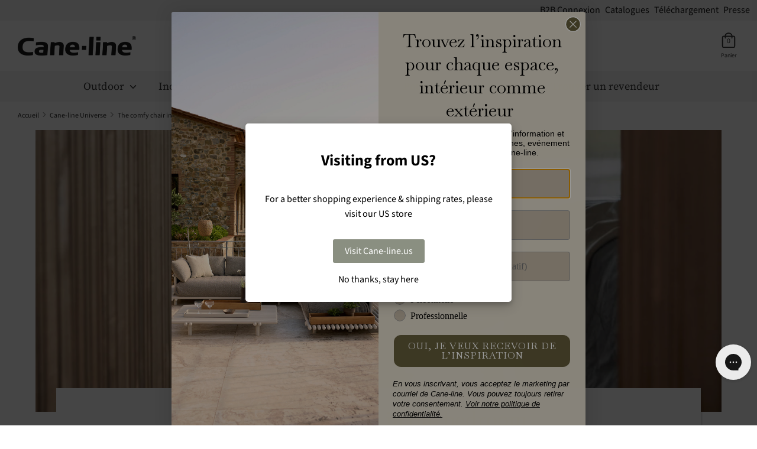

--- FILE ---
content_type: text/html; charset=utf-8
request_url: https://cane-line.fr/blogs/be-inspired/the-comfy-chair-in-the-bedroom
body_size: 29913
content:
<!doctype html>
<html class="no-js supports-no-cookies" lang="fr">
<head>
  <script defer type="module" src="https://um.sikane.io/check.js"></script>
  <script defer src="//cane-line.fr/cdn/shop/t/27/assets/turbo.js?v=96104495899472651171764229855" data-website-id="f9610366-9e22-4097-a380-fdcb4dbb349d"></script><script async src="https://ajax.googleapis.com/ajax/libs/jquery/3.5.1/jquery.min.js"></script>
  
  <!-- Boost v1.2.7 -->
  <meta charset="utf-8">
  <meta http-equiv="X-UA-Compatible" content="IE=edge">
  <meta name="viewport" content="width=device-width,initial-scale=1">
  <meta name="theme-color" content="">
  <meta http-equiv="content-language" content="fr">
  <link rel="canonical" href="https://cane-line.fr/blogs/be-inspired/the-comfy-chair-in-the-bedroom">
  
  <meta name="facebook-domain-verification" content="cumgg5y3true56d480v79cr79kbpiy" />
  <meta name="google-site-verification" content="ZDVOKPeMEFH5Y7zpU8DvBz8UeI83I0_Iec5uc_hiCoU" />

  
<script>
(function(g,e,o,t,a,r,ge,tl,y,s){
t=g.getElementsByTagName(e)[0];y=g.createElement(e);y.async=true;
y.src='https://geotargetly-api-2.com/gr?id=-McDixTJWjetRk57Picy&refurl='+g.referrer+'&winurl='+encodeURIComponent(window.location);
t.parentNode.insertBefore(y,t);
})(document,'script');
</script>


  
    <link rel="shortcut icon" href="//cane-line.fr/cdn/shop/files/Cane-line_favicon_32x32.jpg?v=1622643120" type="image/png">
  

  
  <title>
    The comfy chair in the bedroom
    
    
    
      &ndash; Cane-line.fr
    
  </title>

  
    <meta name="description" content="">
  

  




<meta property="og:site_name" content="Cane-line.fr">
<meta property="og:url" content="https://cane-line.fr/blogs/be-inspired/the-comfy-chair-in-the-bedroom">
<meta property="og:title" content="The comfy chair in the bedroom">
<meta property="og:type" content="article">
<meta property="og:description" content="






">

<meta property="og:image" content="http://cane-line.fr/cdn/shop/articles/7402RUU-2_1200x1200.jpg?v=1629443912">
<meta property="og:image:secure_url" content="https://cane-line.fr/cdn/shop/articles/7402RUU-2_1200x1200.jpg?v=1629443912">


<meta name="twitter:card" content="summary_large_image">
<meta name="twitter:title" content="The comfy chair in the bedroom">
<meta name="twitter:description" content="






">


  <link href="//cane-line.fr/cdn/shop/t/27/assets/theme.scss.css?v=139147926205995155021764333041" rel="stylesheet" type="text/css" media="all" />
  
  

<meta name="p:domain_verify" content="0488bf061e7fdb1891bcaee0648d418a"/>
 <!-- TrustBox script -->
<script type="text/javascript" src="//widget.trustpilot.com/bootstrap/v5/tp.widget.bootstrap.min.js" async></script>
<!-- End TrustBox script --> 
  
  <script>
    document.documentElement.className = document.documentElement.className.replace('no-js', 'js');

    window.theme = {
      strings: {
        addToCart: "Ajouter au panier",
        soldOut: "Épuisé",
        unavailable: "Non disponible"
      },
      moneyFormat: "€{{amount_with_comma_separator}}",
      Currency: {
        shopCurrency: 'EUR',
        defaultCurrency: 'USD',
        default_money_with_currency_format: "€{{amount_with_comma_separator}} EUR",
        default_money_format: "€{{amount_with_comma_separator}}"
      }
    };
  </script>

  

  

  <!--[if (gt IE 9)|!(IE)]><!--><script src="//cane-line.fr/cdn/shop/t/27/assets/vendor.js?v=36858582148374501871764229855" defer="defer"></script><!--<![endif]-->
  <!--[if lt IE 9]><script src="//cane-line.fr/cdn/shop/t/27/assets/vendor.js?v=36858582148374501871764229855"></script><![endif]-->

  <!--[if (gt IE 9)|!(IE)]><!--><script src="//cane-line.fr/cdn/shop/t/27/assets/theme.js?v=106240724904602942941764229867" defer="defer"></script><!--<![endif]-->
  <!--[if lt IE 9]><script src="//cane-line.fr/cdn/shop/t/27/assets/theme.js?v=106240724904602942941764229867"></script><![endif]-->

  

  <script>window.performance && window.performance.mark && window.performance.mark('shopify.content_for_header.start');</script><meta id="shopify-digital-wallet" name="shopify-digital-wallet" content="/53206941871/digital_wallets/dialog">
<meta name="shopify-checkout-api-token" content="d7ec2ba0961161770db9c3bba6664998">
<meta id="in-context-paypal-metadata" data-shop-id="53206941871" data-venmo-supported="false" data-environment="production" data-locale="fr_FR" data-paypal-v4="true" data-currency="EUR">
<link rel="alternate" type="application/atom+xml" title="Feed" href="/blogs/be-inspired.atom" />
<script async="async" src="/checkouts/internal/preloads.js?locale=fr-FR"></script>
<link rel="preconnect" href="https://shop.app" crossorigin="anonymous">
<script async="async" src="https://shop.app/checkouts/internal/preloads.js?locale=fr-FR&shop_id=53206941871" crossorigin="anonymous"></script>
<script id="apple-pay-shop-capabilities" type="application/json">{"shopId":53206941871,"countryCode":"DK","currencyCode":"EUR","merchantCapabilities":["supports3DS"],"merchantId":"gid:\/\/shopify\/Shop\/53206941871","merchantName":"Cane-line.fr","requiredBillingContactFields":["postalAddress","email","phone"],"requiredShippingContactFields":["postalAddress","email","phone"],"shippingType":"shipping","supportedNetworks":["visa","maestro","masterCard","amex"],"total":{"type":"pending","label":"Cane-line.fr","amount":"1.00"},"shopifyPaymentsEnabled":true,"supportsSubscriptions":true}</script>
<script id="shopify-features" type="application/json">{"accessToken":"d7ec2ba0961161770db9c3bba6664998","betas":["rich-media-storefront-analytics"],"domain":"cane-line.fr","predictiveSearch":true,"shopId":53206941871,"locale":"fr"}</script>
<script>var Shopify = Shopify || {};
Shopify.shop = "cane-line-fr.myshopify.com";
Shopify.locale = "fr";
Shopify.currency = {"active":"EUR","rate":"1.0"};
Shopify.country = "FR";
Shopify.theme = {"name":"live-20251127-0750-f55edcc","id":182841016701,"schema_name":"Boost","schema_version":"1.2.7","theme_store_id":null,"role":"main"};
Shopify.theme.handle = "null";
Shopify.theme.style = {"id":null,"handle":null};
Shopify.cdnHost = "cane-line.fr/cdn";
Shopify.routes = Shopify.routes || {};
Shopify.routes.root = "/";</script>
<script type="module">!function(o){(o.Shopify=o.Shopify||{}).modules=!0}(window);</script>
<script>!function(o){function n(){var o=[];function n(){o.push(Array.prototype.slice.apply(arguments))}return n.q=o,n}var t=o.Shopify=o.Shopify||{};t.loadFeatures=n(),t.autoloadFeatures=n()}(window);</script>
<script>
  window.ShopifyPay = window.ShopifyPay || {};
  window.ShopifyPay.apiHost = "shop.app\/pay";
  window.ShopifyPay.redirectState = null;
</script>
<script id="shop-js-analytics" type="application/json">{"pageType":"article"}</script>
<script defer="defer" async type="module" src="//cane-line.fr/cdn/shopifycloud/shop-js/modules/v2/client.init-shop-cart-sync_XvpUV7qp.fr.esm.js"></script>
<script defer="defer" async type="module" src="//cane-line.fr/cdn/shopifycloud/shop-js/modules/v2/chunk.common_C2xzKNNs.esm.js"></script>
<script type="module">
  await import("//cane-line.fr/cdn/shopifycloud/shop-js/modules/v2/client.init-shop-cart-sync_XvpUV7qp.fr.esm.js");
await import("//cane-line.fr/cdn/shopifycloud/shop-js/modules/v2/chunk.common_C2xzKNNs.esm.js");

  window.Shopify.SignInWithShop?.initShopCartSync?.({"fedCMEnabled":true,"windoidEnabled":true});

</script>
<script>
  window.Shopify = window.Shopify || {};
  if (!window.Shopify.featureAssets) window.Shopify.featureAssets = {};
  window.Shopify.featureAssets['shop-js'] = {"shop-cart-sync":["modules/v2/client.shop-cart-sync_C66VAAYi.fr.esm.js","modules/v2/chunk.common_C2xzKNNs.esm.js"],"init-fed-cm":["modules/v2/client.init-fed-cm_By4eIqYa.fr.esm.js","modules/v2/chunk.common_C2xzKNNs.esm.js"],"shop-button":["modules/v2/client.shop-button_Bz0N9rYp.fr.esm.js","modules/v2/chunk.common_C2xzKNNs.esm.js"],"shop-cash-offers":["modules/v2/client.shop-cash-offers_B90ok608.fr.esm.js","modules/v2/chunk.common_C2xzKNNs.esm.js","modules/v2/chunk.modal_7MqWQJ87.esm.js"],"init-windoid":["modules/v2/client.init-windoid_CdJe_Ee3.fr.esm.js","modules/v2/chunk.common_C2xzKNNs.esm.js"],"shop-toast-manager":["modules/v2/client.shop-toast-manager_kCJHoUCw.fr.esm.js","modules/v2/chunk.common_C2xzKNNs.esm.js"],"init-shop-email-lookup-coordinator":["modules/v2/client.init-shop-email-lookup-coordinator_BPuRLqHy.fr.esm.js","modules/v2/chunk.common_C2xzKNNs.esm.js"],"init-shop-cart-sync":["modules/v2/client.init-shop-cart-sync_XvpUV7qp.fr.esm.js","modules/v2/chunk.common_C2xzKNNs.esm.js"],"avatar":["modules/v2/client.avatar_BTnouDA3.fr.esm.js"],"pay-button":["modules/v2/client.pay-button_CmFhG2BZ.fr.esm.js","modules/v2/chunk.common_C2xzKNNs.esm.js"],"init-customer-accounts":["modules/v2/client.init-customer-accounts_C5-IhKGM.fr.esm.js","modules/v2/client.shop-login-button_DrlPOW6Z.fr.esm.js","modules/v2/chunk.common_C2xzKNNs.esm.js","modules/v2/chunk.modal_7MqWQJ87.esm.js"],"init-shop-for-new-customer-accounts":["modules/v2/client.init-shop-for-new-customer-accounts_Cv1WqR1n.fr.esm.js","modules/v2/client.shop-login-button_DrlPOW6Z.fr.esm.js","modules/v2/chunk.common_C2xzKNNs.esm.js","modules/v2/chunk.modal_7MqWQJ87.esm.js"],"shop-login-button":["modules/v2/client.shop-login-button_DrlPOW6Z.fr.esm.js","modules/v2/chunk.common_C2xzKNNs.esm.js","modules/v2/chunk.modal_7MqWQJ87.esm.js"],"init-customer-accounts-sign-up":["modules/v2/client.init-customer-accounts-sign-up_Dqgdz3C3.fr.esm.js","modules/v2/client.shop-login-button_DrlPOW6Z.fr.esm.js","modules/v2/chunk.common_C2xzKNNs.esm.js","modules/v2/chunk.modal_7MqWQJ87.esm.js"],"shop-follow-button":["modules/v2/client.shop-follow-button_D7RRykwK.fr.esm.js","modules/v2/chunk.common_C2xzKNNs.esm.js","modules/v2/chunk.modal_7MqWQJ87.esm.js"],"checkout-modal":["modules/v2/client.checkout-modal_NILs_SXn.fr.esm.js","modules/v2/chunk.common_C2xzKNNs.esm.js","modules/v2/chunk.modal_7MqWQJ87.esm.js"],"lead-capture":["modules/v2/client.lead-capture_CSmE_fhP.fr.esm.js","modules/v2/chunk.common_C2xzKNNs.esm.js","modules/v2/chunk.modal_7MqWQJ87.esm.js"],"shop-login":["modules/v2/client.shop-login_CKcjyRl_.fr.esm.js","modules/v2/chunk.common_C2xzKNNs.esm.js","modules/v2/chunk.modal_7MqWQJ87.esm.js"],"payment-terms":["modules/v2/client.payment-terms_eoGasybT.fr.esm.js","modules/v2/chunk.common_C2xzKNNs.esm.js","modules/v2/chunk.modal_7MqWQJ87.esm.js"]};
</script>
<script>(function() {
  var isLoaded = false;
  function asyncLoad() {
    if (isLoaded) return;
    isLoaded = true;
    var urls = ["https:\/\/cdn.gethypervisual.com\/assets\/hypervisual.js?shop=cane-line-fr.myshopify.com","https:\/\/storage.nfcube.com\/instafeed-3b1ef65a803b73c56c883f78673d0324.js?shop=cane-line-fr.myshopify.com"];
    for (var i = 0; i < urls.length; i++) {
      var s = document.createElement('script');
      s.type = 'text/javascript';
      s.async = true;
      s.src = urls[i];
      var x = document.getElementsByTagName('script')[0];
      x.parentNode.insertBefore(s, x);
    }
  };
  if(window.attachEvent) {
    window.attachEvent('onload', asyncLoad);
  } else {
    window.addEventListener('load', asyncLoad, false);
  }
})();</script>
<script id="__st">var __st={"a":53206941871,"offset":3600,"reqid":"3b8335f9-ac36-4418-a619-b95a68b63144-1768759863","pageurl":"cane-line.fr\/blogs\/be-inspired\/the-comfy-chair-in-the-bedroom","s":"articles-492991676591","u":"ad53c178373c","p":"article","rtyp":"article","rid":492991676591};</script>
<script>window.ShopifyPaypalV4VisibilityTracking = true;</script>
<script id="captcha-bootstrap">!function(){'use strict';const t='contact',e='account',n='new_comment',o=[[t,t],['blogs',n],['comments',n],[t,'customer']],c=[[e,'customer_login'],[e,'guest_login'],[e,'recover_customer_password'],[e,'create_customer']],r=t=>t.map((([t,e])=>`form[action*='/${t}']:not([data-nocaptcha='true']) input[name='form_type'][value='${e}']`)).join(','),a=t=>()=>t?[...document.querySelectorAll(t)].map((t=>t.form)):[];function s(){const t=[...o],e=r(t);return a(e)}const i='password',u='form_key',d=['recaptcha-v3-token','g-recaptcha-response','h-captcha-response',i],f=()=>{try{return window.sessionStorage}catch{return}},m='__shopify_v',_=t=>t.elements[u];function p(t,e,n=!1){try{const o=window.sessionStorage,c=JSON.parse(o.getItem(e)),{data:r}=function(t){const{data:e,action:n}=t;return t[m]||n?{data:e,action:n}:{data:t,action:n}}(c);for(const[e,n]of Object.entries(r))t.elements[e]&&(t.elements[e].value=n);n&&o.removeItem(e)}catch(o){console.error('form repopulation failed',{error:o})}}const l='form_type',E='cptcha';function T(t){t.dataset[E]=!0}const w=window,h=w.document,L='Shopify',v='ce_forms',y='captcha';let A=!1;((t,e)=>{const n=(g='f06e6c50-85a8-45c8-87d0-21a2b65856fe',I='https://cdn.shopify.com/shopifycloud/storefront-forms-hcaptcha/ce_storefront_forms_captcha_hcaptcha.v1.5.2.iife.js',D={infoText:'Protégé par hCaptcha',privacyText:'Confidentialité',termsText:'Conditions'},(t,e,n)=>{const o=w[L][v],c=o.bindForm;if(c)return c(t,g,e,D).then(n);var r;o.q.push([[t,g,e,D],n]),r=I,A||(h.body.append(Object.assign(h.createElement('script'),{id:'captcha-provider',async:!0,src:r})),A=!0)});var g,I,D;w[L]=w[L]||{},w[L][v]=w[L][v]||{},w[L][v].q=[],w[L][y]=w[L][y]||{},w[L][y].protect=function(t,e){n(t,void 0,e),T(t)},Object.freeze(w[L][y]),function(t,e,n,w,h,L){const[v,y,A,g]=function(t,e,n){const i=e?o:[],u=t?c:[],d=[...i,...u],f=r(d),m=r(i),_=r(d.filter((([t,e])=>n.includes(e))));return[a(f),a(m),a(_),s()]}(w,h,L),I=t=>{const e=t.target;return e instanceof HTMLFormElement?e:e&&e.form},D=t=>v().includes(t);t.addEventListener('submit',(t=>{const e=I(t);if(!e)return;const n=D(e)&&!e.dataset.hcaptchaBound&&!e.dataset.recaptchaBound,o=_(e),c=g().includes(e)&&(!o||!o.value);(n||c)&&t.preventDefault(),c&&!n&&(function(t){try{if(!f())return;!function(t){const e=f();if(!e)return;const n=_(t);if(!n)return;const o=n.value;o&&e.removeItem(o)}(t);const e=Array.from(Array(32),(()=>Math.random().toString(36)[2])).join('');!function(t,e){_(t)||t.append(Object.assign(document.createElement('input'),{type:'hidden',name:u})),t.elements[u].value=e}(t,e),function(t,e){const n=f();if(!n)return;const o=[...t.querySelectorAll(`input[type='${i}']`)].map((({name:t})=>t)),c=[...d,...o],r={};for(const[a,s]of new FormData(t).entries())c.includes(a)||(r[a]=s);n.setItem(e,JSON.stringify({[m]:1,action:t.action,data:r}))}(t,e)}catch(e){console.error('failed to persist form',e)}}(e),e.submit())}));const S=(t,e)=>{t&&!t.dataset[E]&&(n(t,e.some((e=>e===t))),T(t))};for(const o of['focusin','change'])t.addEventListener(o,(t=>{const e=I(t);D(e)&&S(e,y())}));const B=e.get('form_key'),M=e.get(l),P=B&&M;t.addEventListener('DOMContentLoaded',(()=>{const t=y();if(P)for(const e of t)e.elements[l].value===M&&p(e,B);[...new Set([...A(),...v().filter((t=>'true'===t.dataset.shopifyCaptcha))])].forEach((e=>S(e,t)))}))}(h,new URLSearchParams(w.location.search),n,t,e,['guest_login'])})(!0,!0)}();</script>
<script integrity="sha256-4kQ18oKyAcykRKYeNunJcIwy7WH5gtpwJnB7kiuLZ1E=" data-source-attribution="shopify.loadfeatures" defer="defer" src="//cane-line.fr/cdn/shopifycloud/storefront/assets/storefront/load_feature-a0a9edcb.js" crossorigin="anonymous"></script>
<script crossorigin="anonymous" defer="defer" src="//cane-line.fr/cdn/shopifycloud/storefront/assets/shopify_pay/storefront-65b4c6d7.js?v=20250812"></script>
<script data-source-attribution="shopify.dynamic_checkout.dynamic.init">var Shopify=Shopify||{};Shopify.PaymentButton=Shopify.PaymentButton||{isStorefrontPortableWallets:!0,init:function(){window.Shopify.PaymentButton.init=function(){};var t=document.createElement("script");t.src="https://cane-line.fr/cdn/shopifycloud/portable-wallets/latest/portable-wallets.fr.js",t.type="module",document.head.appendChild(t)}};
</script>
<script data-source-attribution="shopify.dynamic_checkout.buyer_consent">
  function portableWalletsHideBuyerConsent(e){var t=document.getElementById("shopify-buyer-consent"),n=document.getElementById("shopify-subscription-policy-button");t&&n&&(t.classList.add("hidden"),t.setAttribute("aria-hidden","true"),n.removeEventListener("click",e))}function portableWalletsShowBuyerConsent(e){var t=document.getElementById("shopify-buyer-consent"),n=document.getElementById("shopify-subscription-policy-button");t&&n&&(t.classList.remove("hidden"),t.removeAttribute("aria-hidden"),n.addEventListener("click",e))}window.Shopify?.PaymentButton&&(window.Shopify.PaymentButton.hideBuyerConsent=portableWalletsHideBuyerConsent,window.Shopify.PaymentButton.showBuyerConsent=portableWalletsShowBuyerConsent);
</script>
<script data-source-attribution="shopify.dynamic_checkout.cart.bootstrap">document.addEventListener("DOMContentLoaded",(function(){function t(){return document.querySelector("shopify-accelerated-checkout-cart, shopify-accelerated-checkout")}if(t())Shopify.PaymentButton.init();else{new MutationObserver((function(e,n){t()&&(Shopify.PaymentButton.init(),n.disconnect())})).observe(document.body,{childList:!0,subtree:!0})}}));
</script>
<link id="shopify-accelerated-checkout-styles" rel="stylesheet" media="screen" href="https://cane-line.fr/cdn/shopifycloud/portable-wallets/latest/accelerated-checkout-backwards-compat.css" crossorigin="anonymous">
<style id="shopify-accelerated-checkout-cart">
        #shopify-buyer-consent {
  margin-top: 1em;
  display: inline-block;
  width: 100%;
}

#shopify-buyer-consent.hidden {
  display: none;
}

#shopify-subscription-policy-button {
  background: none;
  border: none;
  padding: 0;
  text-decoration: underline;
  font-size: inherit;
  cursor: pointer;
}

#shopify-subscription-policy-button::before {
  box-shadow: none;
}

      </style>

<script>window.performance && window.performance.mark && window.performance.mark('shopify.content_for_header.end');</script>


<!-- Start of Clerk.io E-commerce Personalisation tool - www.clerk.io -->
<script type="text/javascript">
  (function (w, d) {
    var e = d.createElement("script");
    e.type = "text/javascript";
    e.async = true;
    e.src =
      (d.location.protocol == "https:" ? "https" : "http") +
      "://cdn.clerk.io/clerk.js";
    var s = d.getElementsByTagName("script")[0];
    s.parentNode.insertBefore(e, s);
    w.__clerk_q = w.__clerk_q || [];
    w.Clerk =
      w.Clerk ||
      function () {
        w.__clerk_q.push(arguments);
      };
  })(window, document);
  let publicKey = "vxav2F5U4Ycxyc2MBNYcUnVmW9eRPDqm";
  Clerk("config", {
    key: publicKey,
    formatters: {
      currency_converter: function (price) {
        var converted_price = price * Shopify.currency.rate;
        return converted_price.toString();
      },
    },
    globals: {
      currency_iso: "EUR",
      currency_symbol: "€",
    },
  });
  document.addEventListener("DOMContentLoaded", (e) => {
    (async function fetchVisitorId() {
      let visitorId = window.sessionStorage.getItem("visitor_id");
      try {
        if (!visitorId) {
          const response = await fetch(
            `https://api.clerk.io/v2/misc/visitor_id?key=${publicKey}&visitor=auto`
          );
          const data = await response.json();
          visitorId = data.visitor;
          window.sessionStorage.setItem("visitor_id", data.visitor);
        }
        Clerk("config", { visitor: visitorId });
      } catch (error) {
        console.error("Error:", error);
      } finally {
        window.Shopify.analytics.publish("clerk_pixel_context", {
          localeApiKey: publicKey,
          visitor: visitorId,
        });
      }
    })();
    Clerk(
      "on",
      "rendered",
      "#clerk-live-search,#category-page-popular",
      function () {
        StampedFn.loadBadges();
      }
    );
    window.addEventListener("load", function () {
      Clerk("on", "rendered", function () {
        StampedFn.loadBadges();
      });
    });
  });
  // Clerk onrender GA4.view_item_list
let ga4Delay;
Clerk('on','rendered',function(content, data){
clearTimeout(ga4Delay);
ga4Delay = setTimeout(function() {
    let items = [];
    data.products.forEach(function(p, i) {
    items.push({
        affiliation: window.location.hostname,
        item_id: p.sku[0],
        item_name: p.name,
        index: i,
        currency: theme.Currency.shopCurrency,
        price: p.price_min,
        location_id: 'ChIJNVg31z8YTUYR-5K4bzCooIU'});
    });
    window.dataLayer = window.dataLayer || [];
    window.dataLayer.push({ecommerce: null});
    window.dataLayer.push({
    event: 'view_item_list',
    ecommerce: {
        item_list_name: data.headline,
        items: items,
    }
    });
}, 1000);
});
</script>
<!-- End of Clerk.io E-commerce Personalisation tool - www.clerk.io -->
<span 
  class="clerk" 
  id="clerk-live-search"
  data-template="@live-search"
  data-instant-search-suggestions="6"
  data-instant-search-categories="6"
  data-instant-search-pages="6" 
  data-instant-search='#open-search-bar, #mobile-search-bar'
  data-instant-search-positioning='center'>
</span>

  <style>
    .snize-ac-results {
		display:none !important;
	}
    .clerk .stamped-badge-caption, #clerk-search-results .stamped-badge-caption{
	display:none !important;
	}
    .star-wrap {
	visibility: visible !important;
	height:30px;
	}
    .clerk-price-0-2-0-6-14981 {
	line-height: 10px;
	}
    #stamped-reviews-widget[data-widget-type=carousel] .stamped-carousel-scroll .stamped-reviews-title, #stamped-reviews-widget[data-widget-type=carousel] .stamped-carousel-scroll .stamped-reviews-image, #stamped-reviews-widget[data-widget-type=carousel] .stamped-carousel-scroll .stamped-reviews-product-title { pointer-events: none; }
  </style>
<script>
    Shopify.country = "FR";
</script>
<!-- Adform Tracking Code BEGIN  JP samarbejde-->
<script type="text/javascript">
    window._adftrack = Array.isArray(window._adftrack) ? window._adftrack : (window._adftrack ? [window._adftrack] : []);
    window._adftrack.push({
        pm: 1497906
    });
    (function () { var s = document.createElement('script'); s.type = 'text/javascript'; s.async = true; s.src = 'https://track.adform.net/serving/scripts/trackpoint/async/'; var x = document.getElementsByTagName('script')[0]; x.parentNode.insertBefore(s, x); })();

</script>
<!-- BEGIN app block: shopify://apps/klaviyo-email-marketing-sms/blocks/klaviyo-onsite-embed/2632fe16-c075-4321-a88b-50b567f42507 -->












  <script async src="https://static.klaviyo.com/onsite/js/YiXm4r/klaviyo.js?company_id=YiXm4r"></script>
  <script>!function(){if(!window.klaviyo){window._klOnsite=window._klOnsite||[];try{window.klaviyo=new Proxy({},{get:function(n,i){return"push"===i?function(){var n;(n=window._klOnsite).push.apply(n,arguments)}:function(){for(var n=arguments.length,o=new Array(n),w=0;w<n;w++)o[w]=arguments[w];var t="function"==typeof o[o.length-1]?o.pop():void 0,e=new Promise((function(n){window._klOnsite.push([i].concat(o,[function(i){t&&t(i),n(i)}]))}));return e}}})}catch(n){window.klaviyo=window.klaviyo||[],window.klaviyo.push=function(){var n;(n=window._klOnsite).push.apply(n,arguments)}}}}();</script>

  




  <script>
    window.klaviyoReviewsProductDesignMode = false
  </script>







<!-- END app block --><!-- BEGIN app block: shopify://apps/stape-conversion-tracking/blocks/gtm/7e13c847-7971-409d-8fe0-29ec14d5f048 --><script>
  window.lsData = {};
  window.dataLayer = window.dataLayer || [];
  window.addEventListener("message", (event) => {
    if (event.data?.event) {
      window.dataLayer.push(event.data);
    }
  });
  window.dataShopStape = {
    shop: "cane-line.fr",
    shopId: "53206941871",
  }
</script>

<!-- END app block --><script src="https://cdn.shopify.com/extensions/019b8ed3-90b4-7b95-8e01-aa6b35f1be2e/stape-remix-29/assets/widget.js" type="text/javascript" defer="defer"></script>
<link href="https://monorail-edge.shopifysvc.com" rel="dns-prefetch">
<script>(function(){if ("sendBeacon" in navigator && "performance" in window) {try {var session_token_from_headers = performance.getEntriesByType('navigation')[0].serverTiming.find(x => x.name == '_s').description;} catch {var session_token_from_headers = undefined;}var session_cookie_matches = document.cookie.match(/_shopify_s=([^;]*)/);var session_token_from_cookie = session_cookie_matches && session_cookie_matches.length === 2 ? session_cookie_matches[1] : "";var session_token = session_token_from_headers || session_token_from_cookie || "";function handle_abandonment_event(e) {var entries = performance.getEntries().filter(function(entry) {return /monorail-edge.shopifysvc.com/.test(entry.name);});if (!window.abandonment_tracked && entries.length === 0) {window.abandonment_tracked = true;var currentMs = Date.now();var navigation_start = performance.timing.navigationStart;var payload = {shop_id: 53206941871,url: window.location.href,navigation_start,duration: currentMs - navigation_start,session_token,page_type: "article"};window.navigator.sendBeacon("https://monorail-edge.shopifysvc.com/v1/produce", JSON.stringify({schema_id: "online_store_buyer_site_abandonment/1.1",payload: payload,metadata: {event_created_at_ms: currentMs,event_sent_at_ms: currentMs}}));}}window.addEventListener('pagehide', handle_abandonment_event);}}());</script>
<script id="web-pixels-manager-setup">(function e(e,d,r,n,o){if(void 0===o&&(o={}),!Boolean(null===(a=null===(i=window.Shopify)||void 0===i?void 0:i.analytics)||void 0===a?void 0:a.replayQueue)){var i,a;window.Shopify=window.Shopify||{};var t=window.Shopify;t.analytics=t.analytics||{};var s=t.analytics;s.replayQueue=[],s.publish=function(e,d,r){return s.replayQueue.push([e,d,r]),!0};try{self.performance.mark("wpm:start")}catch(e){}var l=function(){var e={modern:/Edge?\/(1{2}[4-9]|1[2-9]\d|[2-9]\d{2}|\d{4,})\.\d+(\.\d+|)|Firefox\/(1{2}[4-9]|1[2-9]\d|[2-9]\d{2}|\d{4,})\.\d+(\.\d+|)|Chrom(ium|e)\/(9{2}|\d{3,})\.\d+(\.\d+|)|(Maci|X1{2}).+ Version\/(15\.\d+|(1[6-9]|[2-9]\d|\d{3,})\.\d+)([,.]\d+|)( \(\w+\)|)( Mobile\/\w+|) Safari\/|Chrome.+OPR\/(9{2}|\d{3,})\.\d+\.\d+|(CPU[ +]OS|iPhone[ +]OS|CPU[ +]iPhone|CPU IPhone OS|CPU iPad OS)[ +]+(15[._]\d+|(1[6-9]|[2-9]\d|\d{3,})[._]\d+)([._]\d+|)|Android:?[ /-](13[3-9]|1[4-9]\d|[2-9]\d{2}|\d{4,})(\.\d+|)(\.\d+|)|Android.+Firefox\/(13[5-9]|1[4-9]\d|[2-9]\d{2}|\d{4,})\.\d+(\.\d+|)|Android.+Chrom(ium|e)\/(13[3-9]|1[4-9]\d|[2-9]\d{2}|\d{4,})\.\d+(\.\d+|)|SamsungBrowser\/([2-9]\d|\d{3,})\.\d+/,legacy:/Edge?\/(1[6-9]|[2-9]\d|\d{3,})\.\d+(\.\d+|)|Firefox\/(5[4-9]|[6-9]\d|\d{3,})\.\d+(\.\d+|)|Chrom(ium|e)\/(5[1-9]|[6-9]\d|\d{3,})\.\d+(\.\d+|)([\d.]+$|.*Safari\/(?![\d.]+ Edge\/[\d.]+$))|(Maci|X1{2}).+ Version\/(10\.\d+|(1[1-9]|[2-9]\d|\d{3,})\.\d+)([,.]\d+|)( \(\w+\)|)( Mobile\/\w+|) Safari\/|Chrome.+OPR\/(3[89]|[4-9]\d|\d{3,})\.\d+\.\d+|(CPU[ +]OS|iPhone[ +]OS|CPU[ +]iPhone|CPU IPhone OS|CPU iPad OS)[ +]+(10[._]\d+|(1[1-9]|[2-9]\d|\d{3,})[._]\d+)([._]\d+|)|Android:?[ /-](13[3-9]|1[4-9]\d|[2-9]\d{2}|\d{4,})(\.\d+|)(\.\d+|)|Mobile Safari.+OPR\/([89]\d|\d{3,})\.\d+\.\d+|Android.+Firefox\/(13[5-9]|1[4-9]\d|[2-9]\d{2}|\d{4,})\.\d+(\.\d+|)|Android.+Chrom(ium|e)\/(13[3-9]|1[4-9]\d|[2-9]\d{2}|\d{4,})\.\d+(\.\d+|)|Android.+(UC? ?Browser|UCWEB|U3)[ /]?(15\.([5-9]|\d{2,})|(1[6-9]|[2-9]\d|\d{3,})\.\d+)\.\d+|SamsungBrowser\/(5\.\d+|([6-9]|\d{2,})\.\d+)|Android.+MQ{2}Browser\/(14(\.(9|\d{2,})|)|(1[5-9]|[2-9]\d|\d{3,})(\.\d+|))(\.\d+|)|K[Aa][Ii]OS\/(3\.\d+|([4-9]|\d{2,})\.\d+)(\.\d+|)/},d=e.modern,r=e.legacy,n=navigator.userAgent;return n.match(d)?"modern":n.match(r)?"legacy":"unknown"}(),u="modern"===l?"modern":"legacy",c=(null!=n?n:{modern:"",legacy:""})[u],f=function(e){return[e.baseUrl,"/wpm","/b",e.hashVersion,"modern"===e.buildTarget?"m":"l",".js"].join("")}({baseUrl:d,hashVersion:r,buildTarget:u}),m=function(e){var d=e.version,r=e.bundleTarget,n=e.surface,o=e.pageUrl,i=e.monorailEndpoint;return{emit:function(e){var a=e.status,t=e.errorMsg,s=(new Date).getTime(),l=JSON.stringify({metadata:{event_sent_at_ms:s},events:[{schema_id:"web_pixels_manager_load/3.1",payload:{version:d,bundle_target:r,page_url:o,status:a,surface:n,error_msg:t},metadata:{event_created_at_ms:s}}]});if(!i)return console&&console.warn&&console.warn("[Web Pixels Manager] No Monorail endpoint provided, skipping logging."),!1;try{return self.navigator.sendBeacon.bind(self.navigator)(i,l)}catch(e){}var u=new XMLHttpRequest;try{return u.open("POST",i,!0),u.setRequestHeader("Content-Type","text/plain"),u.send(l),!0}catch(e){return console&&console.warn&&console.warn("[Web Pixels Manager] Got an unhandled error while logging to Monorail."),!1}}}}({version:r,bundleTarget:l,surface:e.surface,pageUrl:self.location.href,monorailEndpoint:e.monorailEndpoint});try{o.browserTarget=l,function(e){var d=e.src,r=e.async,n=void 0===r||r,o=e.onload,i=e.onerror,a=e.sri,t=e.scriptDataAttributes,s=void 0===t?{}:t,l=document.createElement("script"),u=document.querySelector("head"),c=document.querySelector("body");if(l.async=n,l.src=d,a&&(l.integrity=a,l.crossOrigin="anonymous"),s)for(var f in s)if(Object.prototype.hasOwnProperty.call(s,f))try{l.dataset[f]=s[f]}catch(e){}if(o&&l.addEventListener("load",o),i&&l.addEventListener("error",i),u)u.appendChild(l);else{if(!c)throw new Error("Did not find a head or body element to append the script");c.appendChild(l)}}({src:f,async:!0,onload:function(){if(!function(){var e,d;return Boolean(null===(d=null===(e=window.Shopify)||void 0===e?void 0:e.analytics)||void 0===d?void 0:d.initialized)}()){var d=window.webPixelsManager.init(e)||void 0;if(d){var r=window.Shopify.analytics;r.replayQueue.forEach((function(e){var r=e[0],n=e[1],o=e[2];d.publishCustomEvent(r,n,o)})),r.replayQueue=[],r.publish=d.publishCustomEvent,r.visitor=d.visitor,r.initialized=!0}}},onerror:function(){return m.emit({status:"failed",errorMsg:"".concat(f," has failed to load")})},sri:function(e){var d=/^sha384-[A-Za-z0-9+/=]+$/;return"string"==typeof e&&d.test(e)}(c)?c:"",scriptDataAttributes:o}),m.emit({status:"loading"})}catch(e){m.emit({status:"failed",errorMsg:(null==e?void 0:e.message)||"Unknown error"})}}})({shopId: 53206941871,storefrontBaseUrl: "https://cane-line.fr",extensionsBaseUrl: "https://extensions.shopifycdn.com/cdn/shopifycloud/web-pixels-manager",monorailEndpoint: "https://monorail-edge.shopifysvc.com/unstable/produce_batch",surface: "storefront-renderer",enabledBetaFlags: ["2dca8a86"],webPixelsConfigList: [{"id":"1539047805","configuration":"{\"accountID\":\"53206941871\"}","eventPayloadVersion":"v1","runtimeContext":"STRICT","scriptVersion":"c0a2ceb098b536858278d481fbeefe60","type":"APP","apiClientId":10250649601,"privacyPurposes":[],"dataSharingAdjustments":{"protectedCustomerApprovalScopes":["read_customer_address","read_customer_email","read_customer_name","read_customer_personal_data","read_customer_phone"]}},{"id":"1518993789","configuration":"{\"accountID\":\"YiXm4r\",\"webPixelConfig\":\"eyJlbmFibGVBZGRlZFRvQ2FydEV2ZW50cyI6IHRydWV9\"}","eventPayloadVersion":"v1","runtimeContext":"STRICT","scriptVersion":"524f6c1ee37bacdca7657a665bdca589","type":"APP","apiClientId":123074,"privacyPurposes":["ANALYTICS","MARKETING"],"dataSharingAdjustments":{"protectedCustomerApprovalScopes":["read_customer_address","read_customer_email","read_customer_name","read_customer_personal_data","read_customer_phone"]}},{"id":"1494516093","configuration":"{\"shopDomain\":\"cane-line-fr.myshopify.com\"}","eventPayloadVersion":"v1","runtimeContext":"STRICT","scriptVersion":"7f2de0ecb6b420d2fa07cf04a37a4dbf","type":"APP","apiClientId":2436932,"privacyPurposes":["ANALYTICS","MARKETING","SALE_OF_DATA"],"dataSharingAdjustments":{"protectedCustomerApprovalScopes":["read_customer_address","read_customer_email","read_customer_personal_data"]}},{"id":"104595797","eventPayloadVersion":"1","runtimeContext":"LAX","scriptVersion":"2","type":"CUSTOM","privacyPurposes":[],"name":"Stape checkout events"},{"id":"157614461","eventPayloadVersion":"1","runtimeContext":"LAX","scriptVersion":"1","type":"CUSTOM","privacyPurposes":["ANALYTICS","MARKETING","SALE_OF_DATA"],"name":"Clerk.io"},{"id":"shopify-app-pixel","configuration":"{}","eventPayloadVersion":"v1","runtimeContext":"STRICT","scriptVersion":"0450","apiClientId":"shopify-pixel","type":"APP","privacyPurposes":["ANALYTICS","MARKETING"]},{"id":"shopify-custom-pixel","eventPayloadVersion":"v1","runtimeContext":"LAX","scriptVersion":"0450","apiClientId":"shopify-pixel","type":"CUSTOM","privacyPurposes":["ANALYTICS","MARKETING"]}],isMerchantRequest: false,initData: {"shop":{"name":"Cane-line.fr","paymentSettings":{"currencyCode":"EUR"},"myshopifyDomain":"cane-line-fr.myshopify.com","countryCode":"DK","storefrontUrl":"https:\/\/cane-line.fr"},"customer":null,"cart":null,"checkout":null,"productVariants":[],"purchasingCompany":null},},"https://cane-line.fr/cdn","fcfee988w5aeb613cpc8e4bc33m6693e112",{"modern":"","legacy":""},{"shopId":"53206941871","storefrontBaseUrl":"https:\/\/cane-line.fr","extensionBaseUrl":"https:\/\/extensions.shopifycdn.com\/cdn\/shopifycloud\/web-pixels-manager","surface":"storefront-renderer","enabledBetaFlags":"[\"2dca8a86\"]","isMerchantRequest":"false","hashVersion":"fcfee988w5aeb613cpc8e4bc33m6693e112","publish":"custom","events":"[[\"page_viewed\",{}]]"});</script><script>
  window.ShopifyAnalytics = window.ShopifyAnalytics || {};
  window.ShopifyAnalytics.meta = window.ShopifyAnalytics.meta || {};
  window.ShopifyAnalytics.meta.currency = 'EUR';
  var meta = {"page":{"pageType":"article","resourceType":"article","resourceId":492991676591,"requestId":"3b8335f9-ac36-4418-a619-b95a68b63144-1768759863"}};
  for (var attr in meta) {
    window.ShopifyAnalytics.meta[attr] = meta[attr];
  }
</script>
<script class="analytics">
  (function () {
    var customDocumentWrite = function(content) {
      var jquery = null;

      if (window.jQuery) {
        jquery = window.jQuery;
      } else if (window.Checkout && window.Checkout.$) {
        jquery = window.Checkout.$;
      }

      if (jquery) {
        jquery('body').append(content);
      }
    };

    var hasLoggedConversion = function(token) {
      if (token) {
        return document.cookie.indexOf('loggedConversion=' + token) !== -1;
      }
      return false;
    }

    var setCookieIfConversion = function(token) {
      if (token) {
        var twoMonthsFromNow = new Date(Date.now());
        twoMonthsFromNow.setMonth(twoMonthsFromNow.getMonth() + 2);

        document.cookie = 'loggedConversion=' + token + '; expires=' + twoMonthsFromNow;
      }
    }

    var trekkie = window.ShopifyAnalytics.lib = window.trekkie = window.trekkie || [];
    if (trekkie.integrations) {
      return;
    }
    trekkie.methods = [
      'identify',
      'page',
      'ready',
      'track',
      'trackForm',
      'trackLink'
    ];
    trekkie.factory = function(method) {
      return function() {
        var args = Array.prototype.slice.call(arguments);
        args.unshift(method);
        trekkie.push(args);
        return trekkie;
      };
    };
    for (var i = 0; i < trekkie.methods.length; i++) {
      var key = trekkie.methods[i];
      trekkie[key] = trekkie.factory(key);
    }
    trekkie.load = function(config) {
      trekkie.config = config || {};
      trekkie.config.initialDocumentCookie = document.cookie;
      var first = document.getElementsByTagName('script')[0];
      var script = document.createElement('script');
      script.type = 'text/javascript';
      script.onerror = function(e) {
        var scriptFallback = document.createElement('script');
        scriptFallback.type = 'text/javascript';
        scriptFallback.onerror = function(error) {
                var Monorail = {
      produce: function produce(monorailDomain, schemaId, payload) {
        var currentMs = new Date().getTime();
        var event = {
          schema_id: schemaId,
          payload: payload,
          metadata: {
            event_created_at_ms: currentMs,
            event_sent_at_ms: currentMs
          }
        };
        return Monorail.sendRequest("https://" + monorailDomain + "/v1/produce", JSON.stringify(event));
      },
      sendRequest: function sendRequest(endpointUrl, payload) {
        // Try the sendBeacon API
        if (window && window.navigator && typeof window.navigator.sendBeacon === 'function' && typeof window.Blob === 'function' && !Monorail.isIos12()) {
          var blobData = new window.Blob([payload], {
            type: 'text/plain'
          });

          if (window.navigator.sendBeacon(endpointUrl, blobData)) {
            return true;
          } // sendBeacon was not successful

        } // XHR beacon

        var xhr = new XMLHttpRequest();

        try {
          xhr.open('POST', endpointUrl);
          xhr.setRequestHeader('Content-Type', 'text/plain');
          xhr.send(payload);
        } catch (e) {
          console.log(e);
        }

        return false;
      },
      isIos12: function isIos12() {
        return window.navigator.userAgent.lastIndexOf('iPhone; CPU iPhone OS 12_') !== -1 || window.navigator.userAgent.lastIndexOf('iPad; CPU OS 12_') !== -1;
      }
    };
    Monorail.produce('monorail-edge.shopifysvc.com',
      'trekkie_storefront_load_errors/1.1',
      {shop_id: 53206941871,
      theme_id: 182841016701,
      app_name: "storefront",
      context_url: window.location.href,
      source_url: "//cane-line.fr/cdn/s/trekkie.storefront.cd680fe47e6c39ca5d5df5f0a32d569bc48c0f27.min.js"});

        };
        scriptFallback.async = true;
        scriptFallback.src = '//cane-line.fr/cdn/s/trekkie.storefront.cd680fe47e6c39ca5d5df5f0a32d569bc48c0f27.min.js';
        first.parentNode.insertBefore(scriptFallback, first);
      };
      script.async = true;
      script.src = '//cane-line.fr/cdn/s/trekkie.storefront.cd680fe47e6c39ca5d5df5f0a32d569bc48c0f27.min.js';
      first.parentNode.insertBefore(script, first);
    };
    trekkie.load(
      {"Trekkie":{"appName":"storefront","development":false,"defaultAttributes":{"shopId":53206941871,"isMerchantRequest":null,"themeId":182841016701,"themeCityHash":"2536664707083712266","contentLanguage":"fr","currency":"EUR"},"isServerSideCookieWritingEnabled":true,"monorailRegion":"shop_domain","enabledBetaFlags":["65f19447"]},"Session Attribution":{},"S2S":{"facebookCapiEnabled":false,"source":"trekkie-storefront-renderer","apiClientId":580111}}
    );

    var loaded = false;
    trekkie.ready(function() {
      if (loaded) return;
      loaded = true;

      window.ShopifyAnalytics.lib = window.trekkie;

      var originalDocumentWrite = document.write;
      document.write = customDocumentWrite;
      try { window.ShopifyAnalytics.merchantGoogleAnalytics.call(this); } catch(error) {};
      document.write = originalDocumentWrite;

      window.ShopifyAnalytics.lib.page(null,{"pageType":"article","resourceType":"article","resourceId":492991676591,"requestId":"3b8335f9-ac36-4418-a619-b95a68b63144-1768759863","shopifyEmitted":true});

      var match = window.location.pathname.match(/checkouts\/(.+)\/(thank_you|post_purchase)/)
      var token = match? match[1]: undefined;
      if (!hasLoggedConversion(token)) {
        setCookieIfConversion(token);
        
      }
    });


        var eventsListenerScript = document.createElement('script');
        eventsListenerScript.async = true;
        eventsListenerScript.src = "//cane-line.fr/cdn/shopifycloud/storefront/assets/shop_events_listener-3da45d37.js";
        document.getElementsByTagName('head')[0].appendChild(eventsListenerScript);

})();</script>
<script
  defer
  src="https://cane-line.fr/cdn/shopifycloud/perf-kit/shopify-perf-kit-3.0.4.min.js"
  data-application="storefront-renderer"
  data-shop-id="53206941871"
  data-render-region="gcp-us-east1"
  data-page-type="article"
  data-theme-instance-id="182841016701"
  data-theme-name="Boost"
  data-theme-version="1.2.7"
  data-monorail-region="shop_domain"
  data-resource-timing-sampling-rate="10"
  data-shs="true"
  data-shs-beacon="true"
  data-shs-export-with-fetch="true"
  data-shs-logs-sample-rate="1"
  data-shs-beacon-endpoint="https://cane-line.fr/api/collect"
></script>
</head>

<body id="the-comfy-chair-in-the-bedroom" class="template-article">

  <div id="shopify-section-header" class="shopify-section"><style>
  
    .site-header__logo-image,
    .mobile-logo {
      width: 200px;
    }
  
</style><div
    class="site-header docking-header"
    data-section-id="header"
    data-section-type="header"
    role="banner"
  >
    

    
      <style>
        .top-bar__container {
          background-color: #f2f2f2;
          color: #000000;
          padding: 0 0.5rem;
        }
        .top-bar__menu {
          display: flex;
          flex: 1 0 auto;
          justify-content: flex-end;
        }
        .top-bar__items {
          display: flex;
          flex-wrap: wrap;
          gap: .4rem;
          margin: .3rem 0;
        }
        .top-bar__items a {
          display: block;
          line-height: 1.5;
          padding: 0 0.25rem;
          position: relative;
          color: #000000;
          text-decoration: none;
          font-weight: 400;
          border-bottom: 1px solid transparent;
          transition: border-bottom 0.5s ease;
        }
        .top-bar__items a:hover {
          border-bottom: 1px solid #000000;
        }
      </style>
      <section class="top-bar__container">
        <div class="top-bar__menu page-width">
          <div class="top-bar__items">
            
              <a href="https://b2b.cane-line.com" class="topbar__link">B2B Connexion</a>
            
              <a href="/pages/our-catalogue" class="topbar__link">Catalogues</a>
            
              <a href="https://cane-line.kontainer.com/direct/tdCIvlU5vg" class="topbar__link">Téléchargement</a>
            
              <a href="/pages/press" class="topbar__link">Presse</a>
            
          </div>
        </div>
      </section>
    

    <header class="header-content container">
      <div class="page-header page-width">
        <!-- LOGO / STORE NAME --><div class="h1 store-logo" itemscope itemtype="http://schema.org/Organization"><!-- DESKTOP LOGO -->
  <a href="/" itemprop="url" class="desktop-logo site-logo site-header__logo-image"><img src="//cane-line.fr/cdn/shop/files/logo_400x.png?v=1622639519"
          alt="Cane-line.fr"
          itemprop="logo"></a>

  <!-- MOBILE LOGO -->
  <a href="/" itemprop="url" class="mobile-logo site-logo site-header__logo-image"><img src="//cane-line.fr/cdn/shop/files/logo_400x.png?v=1622639519"
          alt="Cane-line.fr"
          itemprop="logo"></a></div>

        
          <div class="docked-mobile-navigation-container">
            <div class="docked-mobile-navigation-container__inner">
        

        <div class="utils relative">
          <!-- MOBILE BURGER -->
          <button
            class="btn btn--plain burger-icon feather-icon js-mobile-menu-icon hide-for-search"
            aria-label="Basculer le menu"
          >
            <svg aria-hidden="true" focusable="false" role="presentation" class="icon feather-menu" viewBox="0 0 24 24"><path d="M3 12h18M3 6h18M3 18h18"/></svg>
          </button>

          <!-- DESKTOP SEARCH -->
          
            <div class="utils__item search-bar search-bar--open settings-open-bar desktop-only">
  <div class="search-bar__container">
    <button class="btn btn--plain feather-icon icon--header search-form__icon js-search-form-focus" aria-label="Ouvrir la recherche">
      <svg aria-hidden="true" focusable="false" role="presentation" class="icon feather-search" viewBox="0 0 24 24"><circle cx="10.5" cy="10.5" r="7.5"/><path d="M21 21l-5.2-5.2"/></svg>
    </button>
    <span class="icon-fallback-text">Recherche</span>

    <form class="search-form" action="/search" method="get" role="search">
      <input type="hidden" name="type" value="product" />
      <label for="open-search-bar" class="label-hidden">
        Rechercher dans la boutique
      </label>
      <input type="search"
             name="q"
             id="open-search-bar"
             value=""
             placeholder="Rechercher dans la boutique"
             class="search-form__input"
             autocomplete="off">
      <button type="submit" class="btn btn--plain search-form__button" aria-label="Chercher">
      </button>
    </form>

    
      <button class="btn btn--plain feather-icon icon--header search-form__icon js-search-form-close mobile-search" aria-label="Fermer">
        <svg aria-hidden="true" focusable="false" role="presentation" class="icon feather-x" viewBox="0 0 24 24"><path d="M18 6L6 18M6 6l12 12"/></svg>
      </button>
      <span class="icon-fallback-text mobile-search">Fermer la recherche</span>
    

    <div class="search-bar__results">
    </div>
  </div>
</div>



          

          

          <!-- ACCOUNT -->
          

          

          <!-- MOBILE SEARCH WHEN MENU IS CLOSED -->
          <div class="utils__item hide-for-search mobile-search">
            <a
              href="/search"
              class="plain-link feather-icon icon--header js-search-form-open"
              aria-label="Chercher"
            >
              <svg aria-hidden="true" focusable="false" role="presentation" class="icon feather-search" viewBox="0 0 24 24"><circle cx="10.5" cy="10.5" r="7.5"/><path d="M21 21l-5.2-5.2"/></svg>
            </a>
            <span class="icon-fallback-text">Recherche</span>
          </div>
          <div class="utils__item search-bar search-bar--open mobile-search">
  <div class="search-bar__container">
    <button class="btn btn--plain feather-icon icon--header search-form__icon js-search-form-focus" aria-label="Ouvrir la recherche">
      <svg aria-hidden="true" focusable="false" role="presentation" class="icon feather-search" viewBox="0 0 24 24"><circle cx="10.5" cy="10.5" r="7.5"/><path d="M21 21l-5.2-5.2"/></svg>
    </button>
    <span class="icon-fallback-text">Recherche</span>

    <form class="search-form" action="/search" method="get" role="search">
      <input type="hidden" name="type" value="product" />
      <label for="mobile-search-bar" class="label-hidden">
        Rechercher dans la boutique
      </label>
      <input type="search"
             name="q"
             id="mobile-search-bar"
             value=""
             placeholder="Rechercher dans la boutique"
             class="search-form__input"
             autocomplete="off">
      <button type="submit" class="btn btn--plain search-form__button" aria-label="Chercher">
      </button>
    </form>

    
      <button class="btn btn--plain feather-icon icon--header search-form__icon js-search-form-close mobile-search" aria-label="Fermer">
        <svg aria-hidden="true" focusable="false" role="presentation" class="icon feather-x" viewBox="0 0 24 24"><path d="M18 6L6 18M6 6l12 12"/></svg>
      </button>
      <span class="icon-fallback-text mobile-search">Fermer la recherche</span>
    

    <div class="search-bar__results">
    </div>
  </div>
</div>



          <!-- CART -->
          
          
          <div class="utils__item header-cart hide-for-search">
            <a href="/cart">
              <span class="feather-icon feather-icon--with-text icon--header">
                <svg aria-hidden="true" focusable="false" role="presentation" class="icon feather-bag" viewBox="0 0 24 28"><rect x="1" y="7" width="22" height="20" rx="2" ry="2"/><path d="M6 10V6a5 4 2 0 1 12 0v4"/></svg>
                <span class="feather-icon__text">Panier</span>
              </span>
              <span class="header-cart__count">0</span>
            </a>
            
          </div>
          
        </div>

        
          </div>
          </div>
        
      </div>
    </header>

    
      <div class="docked-navigation-container">
        <div class="docked-navigation-container__inner">
    

    <section class="header-navigation container">
      <nav class="navigation__container page-width">
        <!-- MOBILE MENU UTILS -->
        <div class="mobile-menu-utils">
          <!-- MOBILE MENU CURRENCY CONVERTER -->
          <div class="utils__item utils__item--currency hide-for-search">
            
          </div>
          <!-- MOBILE MENU CLOSE -->
          <button
            class="btn btn--plain close-mobile-menu js-close-mobile-menu"
            aria-label="Fermer"
          >
            <span class="feather-icon icon--header">
              <svg aria-hidden="true" focusable="false" role="presentation" class="icon feather-x" viewBox="0 0 24 24"><path d="M18 6L6 18M6 6l12 12"/></svg>
            </span>
          </button>
        </div>

        <!-- MOBILE MENU SEARCH BAR -->
        <div class="mobile-menu-search-bar">
          <div class="utils__item search-bar search-bar--open mobile-menu-search">
  <div class="search-bar__container">
    <button class="btn btn--plain feather-icon icon--header search-form__icon js-search-form-focus" aria-label="Ouvrir la recherche">
      <svg aria-hidden="true" focusable="false" role="presentation" class="icon feather-search" viewBox="0 0 24 24"><circle cx="10.5" cy="10.5" r="7.5"/><path d="M21 21l-5.2-5.2"/></svg>
    </button>
    <span class="icon-fallback-text">Recherche</span>

    <form class="search-form" action="/search" method="get" role="search">
      <input type="hidden" name="type" value="product" />
      <label for="mobile-menu-search" class="label-hidden">
        Rechercher dans la boutique
      </label>
      <input type="search"
             name="q"
             id="mobile-menu-search"
             value=""
             placeholder="Rechercher dans la boutique"
             class="search-form__input"
             autocomplete="off">
      <button type="submit" class="btn btn--plain search-form__button" aria-label="Chercher">
      </button>
    </form>

    

    <div class="search-bar__results">
    </div>
  </div>
</div>



        </div>

        <!-- MOBILE MENU -->
        <ul class="nav mobile-site-nav">
          
            <li class="mobile-site-nav__item">
              <a href="/collections/outdoor-collection" class="mobile-site-nav__link">
                Outdoor
              </a>
              
                <button
                  class="btn--plain feather-icon mobile-site-nav__icon"
                  aria-label="Ouvrir le menu déroulant"
                >
                  <svg aria-hidden="true" focusable="false" role="presentation" class="icon feather-chevron-down" viewBox="0 0 24 24"><path d="M6 9l6 6 6-6"/></svg>
                </button>
              
              
                <ul class="mobile-site-nav__menu">
                  
                    <li class="mobile-site-nav__item">
                      <a href="/collections/outdoor-chairs" class="mobile-site-nav__link">
                        Chaises
                      </a>
                      
                        <button
                          class="btn--plain feather-icon mobile-site-nav__icon"
                          aria-haspopup="true"
                          aria-expanded="false"
                          aria-label="Ouvrir le menu déroulant"
                        >
                          <svg aria-hidden="true" focusable="false" role="presentation" class="icon feather-chevron-down" viewBox="0 0 24 24"><path d="M6 9l6 6 6-6"/></svg>
                        </button>
                      
                      
                        <ul class="mobile-site-nav__menu">
                          
                            <li class="mobile-site-nav__item">
                              <a href="/collections/outdoor-dining-chairs" class="mobile-site-nav__link">
                                Chaises de salle à manger
                              </a>
                            </li>
                          
                            <li class="mobile-site-nav__item">
                              <a href="/collections/outdoor-lounge-chairs" class="mobile-site-nav__link">
                                Fauteuils
                              </a>
                            </li>
                          
                            <li class="mobile-site-nav__item">
                              <a href="/collections/outdoor-bar-chairs" class="mobile-site-nav__link">
                                Chaises de bar
                              </a>
                            </li>
                          
                            <li class="mobile-site-nav__item">
                              <a href="/collections/outdoor-highback-chairs" class="mobile-site-nav__link">
                                Fauteuils dossier haut
                              </a>
                            </li>
                          
                            <li class="mobile-site-nav__item">
                              <a href="/collections/outdoor-folding-chairs" class="mobile-site-nav__link">
                                Chaises pliantes
                              </a>
                            </li>
                          
                            <li class="mobile-site-nav__item">
                              <a href="/collections/outdoor-rocking-chairs" class="mobile-site-nav__link">
                                Fauteuils à bascule
                              </a>
                            </li>
                          
                            <li class="mobile-site-nav__item">
                              <a href="/collections/outdoor-benches" class="mobile-site-nav__link">
                                Bancs
                              </a>
                            </li>
                          
                            <li class="mobile-site-nav__item">
                              <a href="/collections/outdoor-cushions-for-chairs" class="mobile-site-nav__link">
                                Coussins pour chaises
                              </a>
                            </li>
                          
                        </ul>
                      
                    </li>
                  
                    <li class="mobile-site-nav__item">
                      <a href="/collections/outdoor-tables" class="mobile-site-nav__link">
                        Tables
                      </a>
                      
                        <button
                          class="btn--plain feather-icon mobile-site-nav__icon"
                          aria-haspopup="true"
                          aria-expanded="false"
                          aria-label="Ouvrir le menu déroulant"
                        >
                          <svg aria-hidden="true" focusable="false" role="presentation" class="icon feather-chevron-down" viewBox="0 0 24 24"><path d="M6 9l6 6 6-6"/></svg>
                        </button>
                      
                      
                        <ul class="mobile-site-nav__menu">
                          
                            <li class="mobile-site-nav__item">
                              <a href="/collections/outdoor-dining-tables" class="mobile-site-nav__link">
                                Tables de salle à manger
                              </a>
                            </li>
                          
                            <li class="mobile-site-nav__item">
                              <a href="/collections/outdoor-coffee-tables" class="mobile-site-nav__link">
                                Tables basses
                              </a>
                            </li>
                          
                            <li class="mobile-site-nav__item">
                              <a href="/collections/outdoor-cafe-tables" class="mobile-site-nav__link">
                                Tables de café
                              </a>
                            </li>
                          
                            <li class="mobile-site-nav__item">
                              <a href="/collections/outdoor-bar-tables" class="mobile-site-nav__link">
                                Tables de bar
                              </a>
                            </li>
                          
                            <li class="mobile-site-nav__item">
                              <a href="/collections/outdoor-side-tables" class="mobile-site-nav__link">
                                Tables d'appoint
                              </a>
                            </li>
                          
                            <li class="mobile-site-nav__item">
                              <a href="/collections/outdoor-folding-tables-and-tray-tables" class="mobile-site-nav__link">
                                Table pliante et plateaux
                              </a>
                            </li>
                          
                            <li class="mobile-site-nav__item">
                              <a href="/collections/outdoor-trolleys" class="mobile-site-nav__link">
                                Chariots
                              </a>
                            </li>
                          
                        </ul>
                      
                    </li>
                  
                    <li class="mobile-site-nav__item">
                      <a href="/collections/outdoor-sofas-and-lounges" class="mobile-site-nav__link">
                        Canapés et salons
                      </a>
                      
                        <button
                          class="btn--plain feather-icon mobile-site-nav__icon"
                          aria-haspopup="true"
                          aria-expanded="false"
                          aria-label="Ouvrir le menu déroulant"
                        >
                          <svg aria-hidden="true" focusable="false" role="presentation" class="icon feather-chevron-down" viewBox="0 0 24 24"><path d="M6 9l6 6 6-6"/></svg>
                        </button>
                      
                      
                        <ul class="mobile-site-nav__menu">
                          
                            <li class="mobile-site-nav__item">
                              <a href="/collections/outdoor-sofas" class="mobile-site-nav__link">
                                Canapés
                              </a>
                            </li>
                          
                            <li class="mobile-site-nav__item">
                              <a href="/collections/outdoor-modular-sofas" class="mobile-site-nav__link">
                                Canapés modulables
                              </a>
                            </li>
                          
                            <li class="mobile-site-nav__item">
                              <a href="/collections/outdoor-lounge" class="mobile-site-nav__link">
                                Salons
                              </a>
                            </li>
                          
                            <li class="mobile-site-nav__item">
                              <a href="/collections/outdoor-lounge-chairs" class="mobile-site-nav__link">
                                Fauteuils
                              </a>
                            </li>
                          
                            <li class="mobile-site-nav__item">
                              <a href="/collections/outdoor-dining-lounges" class="mobile-site-nav__link">
                                Dining lounges
                              </a>
                            </li>
                          
                            <li class="mobile-site-nav__item">
                              <a href="/collections/outdoor-chaise-lounge" class="mobile-site-nav__link">
                                Chaises longues
                              </a>
                            </li>
                          
                            <li class="mobile-site-nav__item">
                              <a href="/collections/outdoor-benches" class="mobile-site-nav__link">
                                Bancs
                              </a>
                            </li>
                          
                            <li class="mobile-site-nav__item">
                              <a href="/collections/outdoor-cushions-for-sofas-lounges" class="mobile-site-nav__link">
                                Coussins pour canapés et lounges
                              </a>
                            </li>
                          
                        </ul>
                      
                    </li>
                  
                    <li class="mobile-site-nav__item">
                      <a href="/collections/outdoor-sunbeds-and-daybeds" class="mobile-site-nav__link">
                        Transats et lits de jour
                      </a>
                      
                        <button
                          class="btn--plain feather-icon mobile-site-nav__icon"
                          aria-haspopup="true"
                          aria-expanded="false"
                          aria-label="Ouvrir le menu déroulant"
                        >
                          <svg aria-hidden="true" focusable="false" role="presentation" class="icon feather-chevron-down" viewBox="0 0 24 24"><path d="M6 9l6 6 6-6"/></svg>
                        </button>
                      
                      
                        <ul class="mobile-site-nav__menu">
                          
                            <li class="mobile-site-nav__item">
                              <a href="/collections/outdoor-sunbeds" class="mobile-site-nav__link">
                                Transats
                              </a>
                            </li>
                          
                            <li class="mobile-site-nav__item">
                              <a href="/collections/outdoor-daybeds" class="mobile-site-nav__link">
                                Lits de jour
                              </a>
                            </li>
                          
                            <li class="mobile-site-nav__item">
                              <a href="/collections/outdoor-sunchairs" class="mobile-site-nav__link">
                                Chaise de soleil
                              </a>
                            </li>
                          
                            <li class="mobile-site-nav__item">
                              <a href="/collections/outdoor-cushions-for-sunbeds-daybeds" class="mobile-site-nav__link">
                                Coussins pour Transats et lits de jour
                              </a>
                            </li>
                          
                        </ul>
                      
                    </li>
                  
                    <li class="mobile-site-nav__item">
                      <a href="/collections/outdoor-accessories" class="mobile-site-nav__link">
                        Accessories
                      </a>
                      
                        <button
                          class="btn--plain feather-icon mobile-site-nav__icon"
                          aria-haspopup="true"
                          aria-expanded="false"
                          aria-label="Ouvrir le menu déroulant"
                        >
                          <svg aria-hidden="true" focusable="false" role="presentation" class="icon feather-chevron-down" viewBox="0 0 24 24"><path d="M6 9l6 6 6-6"/></svg>
                        </button>
                      
                      
                        <ul class="mobile-site-nav__menu">
                          
                            <li class="mobile-site-nav__item">
                              <a href="/collections/outdoor-lamps" class="mobile-site-nav__link">
                                Lampes
                              </a>
                            </li>
                          
                            <li class="mobile-site-nav__item">
                              <a href="/collections/outdoor-lanterns" class="mobile-site-nav__link">
                                Lanternes
                              </a>
                            </li>
                          
                            <li class="mobile-site-nav__item">
                              <a href="/collections/outdoor-planters-and-green-houses" class="mobile-site-nav__link">
                                Jardinières et serres
                              </a>
                            </li>
                          
                            <li class="mobile-site-nav__item">
                              <a href="/collections/outdoor-fire-pits" class="mobile-site-nav__link">
                                Foyers
                              </a>
                            </li>
                          
                            <li class="mobile-site-nav__item">
                              <a href="/collections/outdoor-scatter-cushions" class="mobile-site-nav__link">
                                Coussins décoratifs
                              </a>
                            </li>
                          
                            <li class="mobile-site-nav__item">
                              <a href="/collections/outdoor-rugs" class="mobile-site-nav__link">
                                Tapis
                              </a>
                            </li>
                          
                            <li class="mobile-site-nav__item">
                              <a href="/collections/outdoor-shelves-and-storage" class="mobile-site-nav__link">
                                Étagères et rangement
                              </a>
                            </li>
                          
                            <li class="mobile-site-nav__item">
                              <a href="/collections/outdoor-serving-trays" class="mobile-site-nav__link">
                                Plateaux de service
                              </a>
                            </li>
                          
                            <li class="mobile-site-nav__item">
                              <a href="/collections/outdoor-cushions" class="mobile-site-nav__link">
                                Coussins
                              </a>
                            </li>
                          
                        </ul>
                      
                    </li>
                  
                    <li class="mobile-site-nav__item">
                      <a href="/collections/parasols-covers-care" class="mobile-site-nav__link">
                        Parasols, Protections et entretien
                      </a>
                      
                        <button
                          class="btn--plain feather-icon mobile-site-nav__icon"
                          aria-haspopup="true"
                          aria-expanded="false"
                          aria-label="Ouvrir le menu déroulant"
                        >
                          <svg aria-hidden="true" focusable="false" role="presentation" class="icon feather-chevron-down" viewBox="0 0 24 24"><path d="M6 9l6 6 6-6"/></svg>
                        </button>
                      
                      
                        <ul class="mobile-site-nav__menu">
                          
                            <li class="mobile-site-nav__item">
                              <a href="/collections/outdoor-parasols" class="mobile-site-nav__link">
                                Parasols
                              </a>
                            </li>
                          
                            <li class="mobile-site-nav__item">
                              <a href="/collections/outdoor-parasol-bases" class="mobile-site-nav__link">
                                Bases de parasol
                              </a>
                            </li>
                          
                            <li class="mobile-site-nav__item">
                              <a href="/collections/outdoor-furniture-covers" class="mobile-site-nav__link">
                                Housses
                              </a>
                            </li>
                          
                            <li class="mobile-site-nav__item">
                              <a href="/collections/teak-care-products" class="mobile-site-nav__link">
                                Soin du teck
                              </a>
                            </li>
                          
                        </ul>
                      
                    </li>
                  
                    <li class="mobile-site-nav__item">
                      <a href="/collections/outdoor-shop-by-space" class="mobile-site-nav__link">
                        Acheter par espace extérieur
                      </a>
                      
                        <button
                          class="btn--plain feather-icon mobile-site-nav__icon"
                          aria-haspopup="true"
                          aria-expanded="false"
                          aria-label="Ouvrir le menu déroulant"
                        >
                          <svg aria-hidden="true" focusable="false" role="presentation" class="icon feather-chevron-down" viewBox="0 0 24 24"><path d="M6 9l6 6 6-6"/></svg>
                        </button>
                      
                      
                        <ul class="mobile-site-nav__menu">
                          
                            <li class="mobile-site-nav__item">
                              <a href="/collections/outdoor-lounge" class="mobile-site-nav__link">
                                Lounge
                              </a>
                            </li>
                          
                            <li class="mobile-site-nav__item">
                              <a href="/collections/outdoor-dining" class="mobile-site-nav__link">
                                Eethoek
                              </a>
                            </li>
                          
                            <li class="mobile-site-nav__item">
                              <a href="/collections/outdoor-bar" class="mobile-site-nav__link">
                                Bar
                              </a>
                            </li>
                          
                            <li class="mobile-site-nav__item">
                              <a href="/collections/outdoor-balcony" class="mobile-site-nav__link">
                                Balkon
                              </a>
                            </li>
                          
                            <li class="mobile-site-nav__item">
                              <a href="/collections/outdoor-cafe" class="mobile-site-nav__link">
                                Cafe
                              </a>
                            </li>
                          
                            <li class="mobile-site-nav__item">
                              <a href="/collections/outdoor-pool-and-shower" class="mobile-site-nav__link">
                                Zwembad & Douche
                              </a>
                            </li>
                          
                            <li class="mobile-site-nav__item">
                              <a href="/collections/outdoor-kitchen" class="mobile-site-nav__link">
                                Keuken
                              </a>
                            </li>
                          
                        </ul>
                      
                    </li>
                  
                    <li class="mobile-site-nav__item">
                      <a href="/collections/explore-outdoor-news-and-campaigns" class="mobile-site-nav__link">
                        Actualités et campagnes
                      </a>
                      
                        <button
                          class="btn--plain feather-icon mobile-site-nav__icon"
                          aria-haspopup="true"
                          aria-expanded="false"
                          aria-label="Ouvrir le menu déroulant"
                        >
                          <svg aria-hidden="true" focusable="false" role="presentation" class="icon feather-chevron-down" viewBox="0 0 24 24"><path d="M6 9l6 6 6-6"/></svg>
                        </button>
                      
                      
                        <ul class="mobile-site-nav__menu">
                          
                            <li class="mobile-site-nav__item">
                              <a href="/collections/outdoor-news-2026" class="mobile-site-nav__link">
                                Outdoor nouveautés de 2026
                              </a>
                            </li>
                          
                            <li class="mobile-site-nav__item">
                              <a href="/collections/best-sellers" class="mobile-site-nav__link">
                                Meilleures Ventes
                              </a>
                            </li>
                          
                        </ul>
                      
                    </li>
                  
                </ul>
              
            </li>
          
            <li class="mobile-site-nav__item">
              <a href="/collections/indoor-collection" class="mobile-site-nav__link">
                Indoor
              </a>
              
                <button
                  class="btn--plain feather-icon mobile-site-nav__icon"
                  aria-label="Ouvrir le menu déroulant"
                >
                  <svg aria-hidden="true" focusable="false" role="presentation" class="icon feather-chevron-down" viewBox="0 0 24 24"><path d="M6 9l6 6 6-6"/></svg>
                </button>
              
              
                <ul class="mobile-site-nav__menu">
                  
                    <li class="mobile-site-nav__item">
                      <a href="/collections/indoor-chairs" class="mobile-site-nav__link">
                        Chaises
                      </a>
                      
                        <button
                          class="btn--plain feather-icon mobile-site-nav__icon"
                          aria-haspopup="true"
                          aria-expanded="false"
                          aria-label="Ouvrir le menu déroulant"
                        >
                          <svg aria-hidden="true" focusable="false" role="presentation" class="icon feather-chevron-down" viewBox="0 0 24 24"><path d="M6 9l6 6 6-6"/></svg>
                        </button>
                      
                      
                        <ul class="mobile-site-nav__menu">
                          
                            <li class="mobile-site-nav__item">
                              <a href="/collections/indoor-dining-chairs" class="mobile-site-nav__link">
                                Chaises de salle à manger
                              </a>
                            </li>
                          
                            <li class="mobile-site-nav__item">
                              <a href="/collections/indoor-lounge-chairs" class="mobile-site-nav__link">
                                Fauteuils de salon
                              </a>
                            </li>
                          
                            <li class="mobile-site-nav__item">
                              <a href="/collections/indoor-bar-chairs" class="mobile-site-nav__link">
                                Chaises de bar
                              </a>
                            </li>
                          
                            <li class="mobile-site-nav__item">
                              <a href="/collections/indoor-cushions-for-chairs" class="mobile-site-nav__link">
                                Coussins pour chaises
                              </a>
                            </li>
                          
                        </ul>
                      
                    </li>
                  
                    <li class="mobile-site-nav__item">
                      <a href="/collections/indoor-tables" class="mobile-site-nav__link">
                        Tables
                      </a>
                      
                        <button
                          class="btn--plain feather-icon mobile-site-nav__icon"
                          aria-haspopup="true"
                          aria-expanded="false"
                          aria-label="Ouvrir le menu déroulant"
                        >
                          <svg aria-hidden="true" focusable="false" role="presentation" class="icon feather-chevron-down" viewBox="0 0 24 24"><path d="M6 9l6 6 6-6"/></svg>
                        </button>
                      
                      
                        <ul class="mobile-site-nav__menu">
                          
                            <li class="mobile-site-nav__item">
                              <a href="/collections/indoor-dining-tables" class="mobile-site-nav__link">
                                Tables de salle à manger
                              </a>
                            </li>
                          
                            <li class="mobile-site-nav__item">
                              <a href="/collections/indoor-coffee-tables" class="mobile-site-nav__link">
                                Tables basses 
                              </a>
                            </li>
                          
                            <li class="mobile-site-nav__item">
                              <a href="/collections/indoor-side-tables" class="mobile-site-nav__link">
                                Tables d'appoint
                              </a>
                            </li>
                          
                            <li class="mobile-site-nav__item">
                              <a href="/collections/indoor-bar-tables" class="mobile-site-nav__link">
                                Tables de bar
                              </a>
                            </li>
                          
                            <li class="mobile-site-nav__item">
                              <a href="/collections/indoor-trolleys" class="mobile-site-nav__link">
                                Chariots
                              </a>
                            </li>
                          
                        </ul>
                      
                    </li>
                  
                    <li class="mobile-site-nav__item">
                      <a href="/collections/indoor-sofas-and-lounges" class="mobile-site-nav__link">
                        Canapés et salons
                      </a>
                      
                        <button
                          class="btn--plain feather-icon mobile-site-nav__icon"
                          aria-haspopup="true"
                          aria-expanded="false"
                          aria-label="Ouvrir le menu déroulant"
                        >
                          <svg aria-hidden="true" focusable="false" role="presentation" class="icon feather-chevron-down" viewBox="0 0 24 24"><path d="M6 9l6 6 6-6"/></svg>
                        </button>
                      
                      
                        <ul class="mobile-site-nav__menu">
                          
                            <li class="mobile-site-nav__item">
                              <a href="/collections/indoor-sofas" class="mobile-site-nav__link">
                                Canapés
                              </a>
                            </li>
                          
                            <li class="mobile-site-nav__item">
                              <a href="/collections/indoor-modular-sofas" class="mobile-site-nav__link">
                                Canapés modulables
                              </a>
                            </li>
                          
                            <li class="mobile-site-nav__item">
                              <a href="/collections/indoor-lounge" class="mobile-site-nav__link">
                                Salons
                              </a>
                            </li>
                          
                            <li class="mobile-site-nav__item">
                              <a href="/collections/indoor-cushions-for-sofas-and-lounges" class="mobile-site-nav__link">
                                Coussins pour canapés et lounges
                              </a>
                            </li>
                          
                        </ul>
                      
                    </li>
                  
                    <li class="mobile-site-nav__item">
                      <a href="/collections/indoor-accessories" class="mobile-site-nav__link">
                        Accessories
                      </a>
                      
                        <button
                          class="btn--plain feather-icon mobile-site-nav__icon"
                          aria-haspopup="true"
                          aria-expanded="false"
                          aria-label="Ouvrir le menu déroulant"
                        >
                          <svg aria-hidden="true" focusable="false" role="presentation" class="icon feather-chevron-down" viewBox="0 0 24 24"><path d="M6 9l6 6 6-6"/></svg>
                        </button>
                      
                      
                        <ul class="mobile-site-nav__menu">
                          
                            <li class="mobile-site-nav__item">
                              <a href="/collections/indoor-lanterns" class="mobile-site-nav__link">
                                Lanterns
                              </a>
                            </li>
                          
                            <li class="mobile-site-nav__item">
                              <a href="/collections/indoor-footstools" class="mobile-site-nav__link">
                                Tabourets
                              </a>
                            </li>
                          
                            <li class="mobile-site-nav__item">
                              <a href="/collections/indoor-scatter-cushions" class="mobile-site-nav__link">
                                Coussins décoratifs
                              </a>
                            </li>
                          
                            <li class="mobile-site-nav__item">
                              <a href="/collections/indoor-rugs" class="mobile-site-nav__link">
                                Tapis
                              </a>
                            </li>
                          
                            <li class="mobile-site-nav__item">
                              <a href="/collections/indoor-shelves-and-storage" class="mobile-site-nav__link">
                                Étagères et rangement
                              </a>
                            </li>
                          
                            <li class="mobile-site-nav__item">
                              <a href="/collections/indoor-planters" class="mobile-site-nav__link">
                                Jardinières
                              </a>
                            </li>
                          
                            <li class="mobile-site-nav__item">
                              <a href="/collections/indoor-serving-trays" class="mobile-site-nav__link">
                                Plateaux de service
                              </a>
                            </li>
                          
                            <li class="mobile-site-nav__item">
                              <a href="/collections/indoor-cushions" class="mobile-site-nav__link">
                                Coussins
                              </a>
                            </li>
                          
                        </ul>
                      
                    </li>
                  
                    <li class="mobile-site-nav__item">
                      <a href="/collections/rattan-furniture" class="mobile-site-nav__link">
                        Meubles en rotin
                      </a>
                      
                        <button
                          class="btn--plain feather-icon mobile-site-nav__icon"
                          aria-haspopup="true"
                          aria-expanded="false"
                          aria-label="Ouvrir le menu déroulant"
                        >
                          <svg aria-hidden="true" focusable="false" role="presentation" class="icon feather-chevron-down" viewBox="0 0 24 24"><path d="M6 9l6 6 6-6"/></svg>
                        </button>
                      
                      
                        <ul class="mobile-site-nav__menu">
                          
                            <li class="mobile-site-nav__item">
                              <a href="/collections/rattan-dining-chairs" class="mobile-site-nav__link">
                                Chaises de salle à manger
                              </a>
                            </li>
                          
                            <li class="mobile-site-nav__item">
                              <a href="/collections/rattan-lounges" class="mobile-site-nav__link">
                                Salons
                              </a>
                            </li>
                          
                            <li class="mobile-site-nav__item">
                              <a href="/collections/rattan-accessories" class="mobile-site-nav__link">
                                Accessoires
                              </a>
                            </li>
                          
                        </ul>
                      
                    </li>
                  
                    <li class="mobile-site-nav__item">
                      <a href="/collections/indoor-shop-by-space" class="mobile-site-nav__link">
                        Acheter par espace
                      </a>
                      
                        <button
                          class="btn--plain feather-icon mobile-site-nav__icon"
                          aria-haspopup="true"
                          aria-expanded="false"
                          aria-label="Ouvrir le menu déroulant"
                        >
                          <svg aria-hidden="true" focusable="false" role="presentation" class="icon feather-chevron-down" viewBox="0 0 24 24"><path d="M6 9l6 6 6-6"/></svg>
                        </button>
                      
                      
                        <ul class="mobile-site-nav__menu">
                          
                            <li class="mobile-site-nav__item">
                              <a href="/collections/indoor-lounge" class="mobile-site-nav__link">
                                Lounge
                              </a>
                            </li>
                          
                            <li class="mobile-site-nav__item">
                              <a href="/collections/indoor-dining" class="mobile-site-nav__link">
                                Salle à manger
                              </a>
                            </li>
                          
                            <li class="mobile-site-nav__item">
                              <a href="/collections/indoor-bar" class="mobile-site-nav__link">
                                Bar
                              </a>
                            </li>
                          
                            <li class="mobile-site-nav__item">
                              <a href="/collections/indoor-cafe" class="mobile-site-nav__link">
                                Café
                              </a>
                            </li>
                          
                            <li class="mobile-site-nav__item">
                              <a href="/collections/living-room" class="mobile-site-nav__link">
                                Salon
                              </a>
                            </li>
                          
                        </ul>
                      
                    </li>
                  
                    <li class="mobile-site-nav__item">
                      <a href="/collections/explore-indoor-news-and-campaigns" class="mobile-site-nav__link">
                        Actualités et campagnes
                      </a>
                      
                        <button
                          class="btn--plain feather-icon mobile-site-nav__icon"
                          aria-haspopup="true"
                          aria-expanded="false"
                          aria-label="Ouvrir le menu déroulant"
                        >
                          <svg aria-hidden="true" focusable="false" role="presentation" class="icon feather-chevron-down" viewBox="0 0 24 24"><path d="M6 9l6 6 6-6"/></svg>
                        </button>
                      
                      
                        <ul class="mobile-site-nav__menu">
                          
                            <li class="mobile-site-nav__item">
                              <a href="/collections/indoor-news-2026" class="mobile-site-nav__link">
                                Indoor nouveautés de 2026
                              </a>
                            </li>
                          
                        </ul>
                      
                    </li>
                  
                </ul>
              
            </li>
          
            <li class="mobile-site-nav__item">
              <a href="/pages/universe" class="mobile-site-nav__link">
                Inspiration
              </a>
              
                <button
                  class="btn--plain feather-icon mobile-site-nav__icon"
                  aria-label="Ouvrir le menu déroulant"
                >
                  <svg aria-hidden="true" focusable="false" role="presentation" class="icon feather-chevron-down" viewBox="0 0 24 24"><path d="M6 9l6 6 6-6"/></svg>
                </button>
              
              
                <ul class="mobile-site-nav__menu">
                  
                    <li class="mobile-site-nav__item">
                      <a href="/collections" class="mobile-site-nav__link">
                        Collections
                      </a>
                      
                        <button
                          class="btn--plain feather-icon mobile-site-nav__icon"
                          aria-haspopup="true"
                          aria-expanded="false"
                          aria-label="Ouvrir le menu déroulant"
                        >
                          <svg aria-hidden="true" focusable="false" role="presentation" class="icon feather-chevron-down" viewBox="0 0 24 24"><path d="M6 9l6 6 6-6"/></svg>
                        </button>
                      
                      
                        <ul class="mobile-site-nav__menu">
                          
                            <li class="mobile-site-nav__item">
                              <a href="/collections/news-2026" class="mobile-site-nav__link">
                                Nouveautés de 2026
                              </a>
                            </li>
                          
                            <li class="mobile-site-nav__item">
                              <a href="/collections/best-sellers" class="mobile-site-nav__link">
                                Best sellers
                              </a>
                            </li>
                          
                            <li class="mobile-site-nav__item">
                              <a href="/collections" class="mobile-site-nav__link">
                                Série
                              </a>
                            </li>
                          
                            <li class="mobile-site-nav__item">
                              <a href="/collections/teak-furniture" class="mobile-site-nav__link">
                                Meubles en teck
                              </a>
                            </li>
                          
                        </ul>
                      
                    </li>
                  
                    <li class="mobile-site-nav__item">
                      <a href="/pages/universe" class="mobile-site-nav__link">
                        Cane-line Universe
                      </a>
                      
                        <button
                          class="btn--plain feather-icon mobile-site-nav__icon"
                          aria-haspopup="true"
                          aria-expanded="false"
                          aria-label="Ouvrir le menu déroulant"
                        >
                          <svg aria-hidden="true" focusable="false" role="presentation" class="icon feather-chevron-down" viewBox="0 0 24 24"><path d="M6 9l6 6 6-6"/></svg>
                        </button>
                      
                      
                        <ul class="mobile-site-nav__menu">
                          
                            <li class="mobile-site-nav__item">
                              <a href="/pages/universe/projects" class="mobile-site-nav__link">
                                Projects
                              </a>
                            </li>
                          
                            <li class="mobile-site-nav__item">
                              <a href="/blogs/cane-line-blog" class="mobile-site-nav__link">
                                Blog
                              </a>
                            </li>
                          
                            <li class="mobile-site-nav__item">
                              <a href="/pages/universe/Ambassadors" class="mobile-site-nav__link">
                                Ambassadors
                              </a>
                            </li>
                          
                            <li class="mobile-site-nav__item">
                              <a href="/pages/universe/outdoor_spaces" class="mobile-site-nav__link">
                                Espaces extérieurs
                              </a>
                            </li>
                          
                            <li class="mobile-site-nav__item">
                              <a href="/pages/universe/indoor_spaces" class="mobile-site-nav__link">
                                Espaces intérieurs
                              </a>
                            </li>
                          
                            <li class="mobile-site-nav__item">
                              <a href="/pages/universe/photos_clients" class="mobile-site-nav__link">
                                Photos clients
                              </a>
                            </li>
                          
                        </ul>
                      
                    </li>
                  
                    <li class="mobile-site-nav__item">
                      <a href="/pages/our-catalogue" class="mobile-site-nav__link">
                        Designers et catalogues
                      </a>
                      
                        <button
                          class="btn--plain feather-icon mobile-site-nav__icon"
                          aria-haspopup="true"
                          aria-expanded="false"
                          aria-label="Ouvrir le menu déroulant"
                        >
                          <svg aria-hidden="true" focusable="false" role="presentation" class="icon feather-chevron-down" viewBox="0 0 24 24"><path d="M6 9l6 6 6-6"/></svg>
                        </button>
                      
                      
                        <ul class="mobile-site-nav__menu">
                          
                            <li class="mobile-site-nav__item">
                              <a href="/pages/meet-the-designers" class="mobile-site-nav__link">
                                Meet the designers
                              </a>
                            </li>
                          
                            <li class="mobile-site-nav__item">
                              <a href="/pages/our-catalogue" class="mobile-site-nav__link">
                                Catalogues
                              </a>
                            </li>
                          
                        </ul>
                      
                    </li>
                  
                    <li class="mobile-site-nav__item">
                      <a href="/blogs/sales-support/book-a-showroom-visit" class="mobile-site-nav__link">
                        Showroom
                      </a>
                      
                        <button
                          class="btn--plain feather-icon mobile-site-nav__icon"
                          aria-haspopup="true"
                          aria-expanded="false"
                          aria-label="Ouvrir le menu déroulant"
                        >
                          <svg aria-hidden="true" focusable="false" role="presentation" class="icon feather-chevron-down" viewBox="0 0 24 24"><path d="M6 9l6 6 6-6"/></svg>
                        </button>
                      
                      
                        <ul class="mobile-site-nav__menu">
                          
                            <li class="mobile-site-nav__item">
                              <a href="https://cane-line.fr/blogs/sales-support/book-a-showroom-visit#virtualtour" class="mobile-site-nav__link">
                                Visite virtuelle
                              </a>
                            </li>
                          
                            <li class="mobile-site-nav__item">
                              <a href="/blogs/sales-support/book-a-showroom-visit" class="mobile-site-nav__link">
                                Réserver une visite de salle d'exposition
                              </a>
                            </li>
                          
                        </ul>
                      
                    </li>
                  
                </ul>
              
            </li>
          
            <li class="mobile-site-nav__item">
              <a href="#" class="mobile-site-nav__link">
                3D Planner
              </a>
              
                <button
                  class="btn--plain feather-icon mobile-site-nav__icon"
                  aria-label="Ouvrir le menu déroulant"
                >
                  <svg aria-hidden="true" focusable="false" role="presentation" class="icon feather-chevron-down" viewBox="0 0 24 24"><path d="M6 9l6 6 6-6"/></svg>
                </button>
              
              
                <ul class="mobile-site-nav__menu">
                  
                    <li class="mobile-site-nav__item">
                      <a href="https://cl-planner.com/index.html?dom=fr&user=C" class="mobile-site-nav__link">
                        3D Planner
                      </a>
                      
                      
                    </li>
                  
                    <li class="mobile-site-nav__item">
                      <a href="https://cl-planner.com/index.html?dom=fr&user=B" class="mobile-site-nav__link">
                        3D Planner B2B
                      </a>
                      
                      
                    </li>
                  
                    <li class="mobile-site-nav__item">
                      <a href="/pages/guide-pour-le-planificateur-3d" class="mobile-site-nav__link">
                        3D Planner guide
                      </a>
                      
                      
                    </li>
                  
                </ul>
              
            </li>
          
            <li class="mobile-site-nav__item">
              <a href="/pages/partenariats" class="mobile-site-nav__link">
                Pour les professionnels
              </a>
              
                <button
                  class="btn--plain feather-icon mobile-site-nav__icon"
                  aria-label="Ouvrir le menu déroulant"
                >
                  <svg aria-hidden="true" focusable="false" role="presentation" class="icon feather-chevron-down" viewBox="0 0 24 24"><path d="M6 9l6 6 6-6"/></svg>
                </button>
              
              
                <ul class="mobile-site-nav__menu">
                  
                    <li class="mobile-site-nav__item">
                      <a href="/blogs/projects" class="mobile-site-nav__link">
                        Projets
                      </a>
                      
                      
                    </li>
                  
                    <li class="mobile-site-nav__item">
                      <a href="/pages/partenariats" class="mobile-site-nav__link">
                        B2B / Partenariats
                      </a>
                      
                      
                    </li>
                  
                    <li class="mobile-site-nav__item">
                      <a href="/pages/press" class="mobile-site-nav__link">
                        Presse
                      </a>
                      
                      
                    </li>
                  
                    <li class="mobile-site-nav__item">
                      <a href="/blogs/for-professionals/events-exhibitions" class="mobile-site-nav__link">
                        Événements et expositions
                      </a>
                      
                      
                    </li>
                  
                    <li class="mobile-site-nav__item">
                      <a href="https://cane-line.kontainer.com/direct/tdCIvlU5vg" class="mobile-site-nav__link">
                        Téléchargement
                      </a>
                      
                      
                    </li>
                  
                    <li class="mobile-site-nav__item">
                      <a href="https://b2b.cane-line.com/user/?authenticatesender=%2F" class="mobile-site-nav__link">
                        B2B Login
                      </a>
                      
                      
                    </li>
                  
                    <li class="mobile-site-nav__item">
                      <a href="https://cl-planner.com/index.html?dom=fr&user=B" class="mobile-site-nav__link">
                        3D Planner B2B
                      </a>
                      
                      
                    </li>
                  
                </ul>
              
            </li>
          
            <li class="mobile-site-nav__item">
              <a href="/blogs/sales-support/find-a-retailer" class="mobile-site-nav__link">
                Trouver un revendeur
              </a>
              
              
            </li>
          
        </ul>

        <div class="header-social-icons">
          <ul class="social-links">
  
  
    <li><a title="Facebook" class="social-link facebook" target="_blank" aria-label="Facebook" href="https://www.facebook.com/canelinecom"><svg aria-hidden="true" focusable="false" role="presentation" class="icon icon-facebook" viewBox="0 0 24 24"><path d="M22.676 0H1.324C.593 0 0 .593 0 1.324v21.352C0 23.408.593 24 1.324 24h11.494v-9.294H9.689v-3.621h3.129V8.41c0-3.099 1.894-4.785 4.659-4.785 1.325 0 2.464.097 2.796.141v3.24h-1.921c-1.5 0-1.792.721-1.792 1.771v2.311h3.584l-.465 3.63H16.56V24h6.115c.733 0 1.325-.592 1.325-1.324V1.324C24 .593 23.408 0 22.676 0"/></svg></a></li>
  
  
    <li><a title="Youtube" class="social-link youtube" target="_blank" aria-label="Youtube" href="https://www.youtube.com/user/Canelineadmin/"><svg aria-hidden="true" focusable="false" role="presentation" class="icon icon-youtube" viewBox="0 0 24 24"><path class="a" d="M23.495 6.205a3.007 3.007 0 0 0-2.088-2.088c-1.87-.501-9.396-.501-9.396-.501s-7.507-.01-9.396.501A3.007 3.007 0 0 0 .527 6.205a31.247 31.247 0 0 0-.522 5.805 31.247 31.247 0 0 0 .522 5.783 3.007 3.007 0 0 0 2.088 2.088c1.868.502 9.396.502 9.396.502s7.506 0 9.396-.502a3.007 3.007 0 0 0 2.088-2.088 31.247 31.247 0 0 0 .5-5.783 31.247 31.247 0 0 0-.5-5.805zM9.609 15.601V8.408l6.264 3.602z"/></svg></a></li>
  
  
  
    <li><a title="Instagram" class="social-link instagram" target="_blank" aria-label="Instagram" href="https://www.instagram.com/caneline/"><svg aria-hidden="true" focusable="false" role="presentation" class="icon icon-instagram" viewBox="0 0 24 24"><path d="M12 0C8.74 0 8.333.015 7.053.072 5.775.132 4.905.333 4.14.63c-.789.306-1.459.717-2.126 1.384S.935 3.35.63 4.14C.333 4.905.131 5.775.072 7.053.012 8.333 0 8.74 0 12s.015 3.667.072 4.947c.06 1.277.261 2.148.558 2.913a5.885 5.885 0 0 0 1.384 2.126A5.868 5.868 0 0 0 4.14 23.37c.766.296 1.636.499 2.913.558C8.333 23.988 8.74 24 12 24s3.667-.015 4.947-.072c1.277-.06 2.148-.262 2.913-.558a5.898 5.898 0 0 0 2.126-1.384 5.86 5.86 0 0 0 1.384-2.126c.296-.765.499-1.636.558-2.913.06-1.28.072-1.687.072-4.947s-.015-3.667-.072-4.947c-.06-1.277-.262-2.149-.558-2.913a5.89 5.89 0 0 0-1.384-2.126A5.847 5.847 0 0 0 19.86.63c-.765-.297-1.636-.499-2.913-.558C15.667.012 15.26 0 12 0zm0 2.16c3.203 0 3.585.016 4.85.071 1.17.055 1.805.249 2.227.415.562.217.96.477 1.382.896.419.42.679.819.896 1.381.164.422.36 1.057.413 2.227.057 1.266.07 1.646.07 4.85s-.015 3.585-.074 4.85c-.061 1.17-.256 1.805-.421 2.227a3.81 3.81 0 0 1-.899 1.382 3.744 3.744 0 0 1-1.38.896c-.42.164-1.065.36-2.235.413-1.274.057-1.649.07-4.859.07-3.211 0-3.586-.015-4.859-.074-1.171-.061-1.816-.256-2.236-.421a3.716 3.716 0 0 1-1.379-.899 3.644 3.644 0 0 1-.9-1.38c-.165-.42-.359-1.065-.42-2.235-.045-1.26-.061-1.649-.061-4.844 0-3.196.016-3.586.061-4.861.061-1.17.255-1.814.42-2.234.21-.57.479-.96.9-1.381.419-.419.81-.689 1.379-.898.42-.166 1.051-.361 2.221-.421 1.275-.045 1.65-.06 4.859-.06l.045.03zm0 3.678a6.162 6.162 0 1 0 0 12.324 6.162 6.162 0 1 0 0-12.324zM12 16c-2.21 0-4-1.79-4-4s1.79-4 4-4 4 1.79 4 4-1.79 4-4 4zm7.846-10.405a1.441 1.441 0 0 1-2.88 0 1.44 1.44 0 0 1 2.88 0z"/></svg></a></li>
  
  
    <li><a title="Pinterest" class="social-link pinterest" target="_blank" aria-label="Pinterest" href="https://www.pinterest.dk/caneline/"><svg aria-hidden="true" focusable="false" role="presentation" class="icon icon-pinterest" viewBox="0 0 24 24"><path d="M12.017 0C5.396 0 .029 5.367.029 11.987c0 5.079 3.158 9.417 7.618 11.162-.105-.949-.199-2.403.041-3.439.219-.937 1.406-5.957 1.406-5.957s-.359-.72-.359-1.781c0-1.663.967-2.911 2.168-2.911 1.024 0 1.518.769 1.518 1.688 0 1.029-.653 2.567-.992 3.992-.285 1.193.6 2.165 1.775 2.165 2.128 0 3.768-2.245 3.768-5.487 0-2.861-2.063-4.869-5.008-4.869-3.41 0-5.409 2.562-5.409 5.199 0 1.033.394 2.143.889 2.741.099.12.112.225.085.345-.09.375-.293 1.199-.334 1.363-.053.225-.172.271-.401.165-1.495-.69-2.433-2.878-2.433-4.646 0-3.776 2.748-7.252 7.92-7.252 4.158 0 7.392 2.967 7.392 6.923 0 4.135-2.607 7.462-6.233 7.462-1.214 0-2.354-.629-2.758-1.379l-.749 2.848c-.269 1.045-1.004 2.352-1.498 3.146 1.123.345 2.306.535 3.55.535 6.607 0 11.985-5.365 11.985-11.987C23.97 5.39 18.592.026 11.985.026L12.017 0z"/></svg></a></li>
  

  
</ul>

        </div>

        <!-- MAIN MENU -->
        <ul class="nav site-nav">
          
            
              

              

              <li
                class="
                  site-nav__item site-nav__item--has-dropdown
                  
                  site-nav__item--megadropdown
                "
              >
                <a href="/collections/outdoor-collection" class="site-nav__link" aria-haspopup="true" aria-expanded="false">
                  Outdoor
                  <span class="feather-icon site-nav__icon"><svg aria-hidden="true" focusable="false" role="presentation" class="icon feather-chevron-down" viewBox="0 0 24 24"><path d="M6 9l6 6 6-6"/></svg></span>
                </a>

                
                

                
                  <div class="site-nav__dropdown js-mobile-menu-dropdown mega-dropdown container" role="menu">
                    <div class="page-width">
                      

                      <ul class="mega-dropdown__container grid grid--uniform">
                        
                          <li class="mega-dropdown__item grid__item one-quarter ">
                            <a href="/collections/outdoor-chairs" class="site-nav__link site-nav__dropdown-heading">Chaises</a>
                            <div class="site-nav__submenu">
                              <ul class="site-nav__submenu-container">
                                
                                  
                                  <li class="mega-dropdown__subitem">
                                    <a href="/collections/outdoor-dining-chairs" class="site-nav__link site-nav__dropdown-link">Chaises de salle à manger</a>
                                  </li>
                                
                                  
                                  <li class="mega-dropdown__subitem">
                                    <a href="/collections/outdoor-lounge-chairs" class="site-nav__link site-nav__dropdown-link">Fauteuils</a>
                                  </li>
                                
                                  
                                  <li class="mega-dropdown__subitem">
                                    <a href="/collections/outdoor-bar-chairs" class="site-nav__link site-nav__dropdown-link">Chaises de bar</a>
                                  </li>
                                
                                  
                                  <li class="mega-dropdown__subitem">
                                    <a href="/collections/outdoor-highback-chairs" class="site-nav__link site-nav__dropdown-link">Fauteuils dossier haut</a>
                                  </li>
                                
                                  
                                  <li class="mega-dropdown__subitem">
                                    <a href="/collections/outdoor-folding-chairs" class="site-nav__link site-nav__dropdown-link">Chaises pliantes</a>
                                  </li>
                                
                                  
                                  <li class="mega-dropdown__subitem">
                                    <a href="/collections/outdoor-rocking-chairs" class="site-nav__link site-nav__dropdown-link">Fauteuils à bascule</a>
                                  </li>
                                
                                  
                                  <li class="mega-dropdown__subitem">
                                    <a href="/collections/outdoor-benches" class="site-nav__link site-nav__dropdown-link">Bancs</a>
                                  </li>
                                
                                  
                                  <li class="mega-dropdown__subitem">
                                    <a href="/collections/outdoor-cushions-for-chairs" class="site-nav__link site-nav__dropdown-link">Coussins pour chaises</a>
                                  </li>
                                
                              </ul>
                            </div>
                          </li>
                        
                          <li class="mega-dropdown__item grid__item one-quarter ">
                            <a href="/collections/outdoor-tables" class="site-nav__link site-nav__dropdown-heading">Tables</a>
                            <div class="site-nav__submenu">
                              <ul class="site-nav__submenu-container">
                                
                                  
                                  <li class="mega-dropdown__subitem">
                                    <a href="/collections/outdoor-dining-tables" class="site-nav__link site-nav__dropdown-link">Tables de salle à manger</a>
                                  </li>
                                
                                  
                                  <li class="mega-dropdown__subitem">
                                    <a href="/collections/outdoor-coffee-tables" class="site-nav__link site-nav__dropdown-link">Tables basses</a>
                                  </li>
                                
                                  
                                  <li class="mega-dropdown__subitem">
                                    <a href="/collections/outdoor-cafe-tables" class="site-nav__link site-nav__dropdown-link">Tables de café</a>
                                  </li>
                                
                                  
                                  <li class="mega-dropdown__subitem">
                                    <a href="/collections/outdoor-bar-tables" class="site-nav__link site-nav__dropdown-link">Tables de bar</a>
                                  </li>
                                
                                  
                                  <li class="mega-dropdown__subitem">
                                    <a href="/collections/outdoor-side-tables" class="site-nav__link site-nav__dropdown-link">Tables d'appoint</a>
                                  </li>
                                
                                  
                                  <li class="mega-dropdown__subitem">
                                    <a href="/collections/outdoor-folding-tables-and-tray-tables" class="site-nav__link site-nav__dropdown-link">Table pliante et plateaux</a>
                                  </li>
                                
                                  
                                  <li class="mega-dropdown__subitem">
                                    <a href="/collections/outdoor-trolleys" class="site-nav__link site-nav__dropdown-link">Chariots</a>
                                  </li>
                                
                              </ul>
                            </div>
                          </li>
                        
                          <li class="mega-dropdown__item grid__item one-quarter ">
                            <a href="/collections/outdoor-sofas-and-lounges" class="site-nav__link site-nav__dropdown-heading">Canapés et salons</a>
                            <div class="site-nav__submenu">
                              <ul class="site-nav__submenu-container">
                                
                                  
                                  <li class="mega-dropdown__subitem">
                                    <a href="/collections/outdoor-sofas" class="site-nav__link site-nav__dropdown-link">Canapés</a>
                                  </li>
                                
                                  
                                  <li class="mega-dropdown__subitem">
                                    <a href="/collections/outdoor-modular-sofas" class="site-nav__link site-nav__dropdown-link">Canapés modulables</a>
                                  </li>
                                
                                  
                                  <li class="mega-dropdown__subitem">
                                    <a href="/collections/outdoor-lounge" class="site-nav__link site-nav__dropdown-link">Salons</a>
                                  </li>
                                
                                  
                                  <li class="mega-dropdown__subitem">
                                    <a href="/collections/outdoor-lounge-chairs" class="site-nav__link site-nav__dropdown-link">Fauteuils</a>
                                  </li>
                                
                                  
                                  <li class="mega-dropdown__subitem">
                                    <a href="/collections/outdoor-dining-lounges" class="site-nav__link site-nav__dropdown-link">Dining lounges</a>
                                  </li>
                                
                                  
                                  <li class="mega-dropdown__subitem">
                                    <a href="/collections/outdoor-chaise-lounge" class="site-nav__link site-nav__dropdown-link">Chaises longues</a>
                                  </li>
                                
                                  
                                  <li class="mega-dropdown__subitem">
                                    <a href="/collections/outdoor-benches" class="site-nav__link site-nav__dropdown-link">Bancs</a>
                                  </li>
                                
                                  
                                  <li class="mega-dropdown__subitem">
                                    <a href="/collections/outdoor-cushions-for-sofas-lounges" class="site-nav__link site-nav__dropdown-link">Coussins pour canapés et lounges</a>
                                  </li>
                                
                              </ul>
                            </div>
                          </li>
                        
                          <li class="mega-dropdown__item grid__item one-quarter ">
                            <a href="/collections/outdoor-sunbeds-and-daybeds" class="site-nav__link site-nav__dropdown-heading">Transats et lits de jour</a>
                            <div class="site-nav__submenu">
                              <ul class="site-nav__submenu-container">
                                
                                  
                                  <li class="mega-dropdown__subitem">
                                    <a href="/collections/outdoor-sunbeds" class="site-nav__link site-nav__dropdown-link">Transats</a>
                                  </li>
                                
                                  
                                  <li class="mega-dropdown__subitem">
                                    <a href="/collections/outdoor-daybeds" class="site-nav__link site-nav__dropdown-link">Lits de jour</a>
                                  </li>
                                
                                  
                                  <li class="mega-dropdown__subitem">
                                    <a href="/collections/outdoor-sunchairs" class="site-nav__link site-nav__dropdown-link">Chaise de soleil</a>
                                  </li>
                                
                                  
                                  <li class="mega-dropdown__subitem">
                                    <a href="/collections/outdoor-cushions-for-sunbeds-daybeds" class="site-nav__link site-nav__dropdown-link">Coussins pour Transats et lits de jour</a>
                                  </li>
                                
                              </ul>
                            </div>
                          </li>
                        
                          <li class="mega-dropdown__item grid__item one-quarter ">
                            <a href="/collections/outdoor-accessories" class="site-nav__link site-nav__dropdown-heading">Accessories</a>
                            <div class="site-nav__submenu">
                              <ul class="site-nav__submenu-container">
                                
                                  
                                  <li class="mega-dropdown__subitem">
                                    <a href="/collections/outdoor-lamps" class="site-nav__link site-nav__dropdown-link">Lampes</a>
                                  </li>
                                
                                  
                                  <li class="mega-dropdown__subitem">
                                    <a href="/collections/outdoor-lanterns" class="site-nav__link site-nav__dropdown-link">Lanternes</a>
                                  </li>
                                
                                  
                                  <li class="mega-dropdown__subitem">
                                    <a href="/collections/outdoor-planters-and-green-houses" class="site-nav__link site-nav__dropdown-link">Jardinières et serres</a>
                                  </li>
                                
                                  
                                  <li class="mega-dropdown__subitem">
                                    <a href="/collections/outdoor-fire-pits" class="site-nav__link site-nav__dropdown-link">Foyers</a>
                                  </li>
                                
                                  
                                  <li class="mega-dropdown__subitem">
                                    <a href="/collections/outdoor-scatter-cushions" class="site-nav__link site-nav__dropdown-link">Coussins décoratifs</a>
                                  </li>
                                
                                  
                                  <li class="mega-dropdown__subitem">
                                    <a href="/collections/outdoor-rugs" class="site-nav__link site-nav__dropdown-link">Tapis</a>
                                  </li>
                                
                                  
                                  <li class="mega-dropdown__subitem">
                                    <a href="/collections/outdoor-shelves-and-storage" class="site-nav__link site-nav__dropdown-link">Étagères et rangement</a>
                                  </li>
                                
                                  
                                  <li class="mega-dropdown__subitem">
                                    <a href="/collections/outdoor-serving-trays" class="site-nav__link site-nav__dropdown-link">Plateaux de service</a>
                                  </li>
                                
                                  
                                  <li class="mega-dropdown__subitem">
                                    <a href="/collections/outdoor-cushions" class="site-nav__link site-nav__dropdown-link">Coussins</a>
                                  </li>
                                
                              </ul>
                            </div>
                          </li>
                        
                          <li class="mega-dropdown__item grid__item one-quarter ">
                            <a href="/collections/parasols-covers-care" class="site-nav__link site-nav__dropdown-heading">Parasols, Protections et entretien</a>
                            <div class="site-nav__submenu">
                              <ul class="site-nav__submenu-container">
                                
                                  
                                  <li class="mega-dropdown__subitem">
                                    <a href="/collections/outdoor-parasols" class="site-nav__link site-nav__dropdown-link">Parasols</a>
                                  </li>
                                
                                  
                                  <li class="mega-dropdown__subitem">
                                    <a href="/collections/outdoor-parasol-bases" class="site-nav__link site-nav__dropdown-link">Bases de parasol</a>
                                  </li>
                                
                                  
                                  <li class="mega-dropdown__subitem">
                                    <a href="/collections/outdoor-furniture-covers" class="site-nav__link site-nav__dropdown-link">Housses</a>
                                  </li>
                                
                                  
                                  <li class="mega-dropdown__subitem">
                                    <a href="/collections/teak-care-products" class="site-nav__link site-nav__dropdown-link">Soin du teck</a>
                                  </li>
                                
                              </ul>
                            </div>
                          </li>
                        
                          <li class="mega-dropdown__item grid__item one-quarter ">
                            <a href="/collections/outdoor-shop-by-space" class="site-nav__link site-nav__dropdown-heading">Acheter par espace extérieur</a>
                            <div class="site-nav__submenu">
                              <ul class="site-nav__submenu-container">
                                
                                  
                                  <li class="mega-dropdown__subitem">
                                    <a href="/collections/outdoor-lounge" class="site-nav__link site-nav__dropdown-link">Lounge</a>
                                  </li>
                                
                                  
                                  <li class="mega-dropdown__subitem">
                                    <a href="/collections/outdoor-dining" class="site-nav__link site-nav__dropdown-link">Eethoek</a>
                                  </li>
                                
                                  
                                  <li class="mega-dropdown__subitem">
                                    <a href="/collections/outdoor-bar" class="site-nav__link site-nav__dropdown-link">Bar</a>
                                  </li>
                                
                                  
                                  <li class="mega-dropdown__subitem">
                                    <a href="/collections/outdoor-balcony" class="site-nav__link site-nav__dropdown-link">Balkon</a>
                                  </li>
                                
                                  
                                  <li class="mega-dropdown__subitem">
                                    <a href="/collections/outdoor-cafe" class="site-nav__link site-nav__dropdown-link">Cafe</a>
                                  </li>
                                
                                  
                                  <li class="mega-dropdown__subitem">
                                    <a href="/collections/outdoor-pool-and-shower" class="site-nav__link site-nav__dropdown-link">Zwembad & Douche</a>
                                  </li>
                                
                                  
                                  <li class="mega-dropdown__subitem">
                                    <a href="/collections/outdoor-kitchen" class="site-nav__link site-nav__dropdown-link">Keuken</a>
                                  </li>
                                
                              </ul>
                            </div>
                          </li>
                        
                          <li class="mega-dropdown__item grid__item one-quarter ">
                            <a href="/collections/explore-outdoor-news-and-campaigns" class="site-nav__link site-nav__dropdown-heading">Actualités et campagnes</a>
                            <div class="site-nav__submenu">
                              <ul class="site-nav__submenu-container">
                                
                                  
                                  <li class="mega-dropdown__subitem">
                                    <a href="/collections/outdoor-news-2026" class="site-nav__link site-nav__dropdown-link">Outdoor nouveautés de 2026</a>
                                  </li>
                                
                                  
                                  <li class="mega-dropdown__subitem">
                                    <a href="/collections/best-sellers" class="site-nav__link site-nav__dropdown-link">Meilleures Ventes</a>
                                  </li>
                                
                              </ul>
                            </div>
                          </li>
                        
                      </ul>

                      
                    </div>
                  </div>
                
              </li>
            
          
            
              

              

              <li
                class="
                  site-nav__item site-nav__item--has-dropdown
                  
                  site-nav__item--megadropdown
                "
              >
                <a href="/collections/indoor-collection" class="site-nav__link" aria-haspopup="true" aria-expanded="false">
                  Indoor
                  <span class="feather-icon site-nav__icon"><svg aria-hidden="true" focusable="false" role="presentation" class="icon feather-chevron-down" viewBox="0 0 24 24"><path d="M6 9l6 6 6-6"/></svg></span>
                </a>

                
                

                
                  <div class="site-nav__dropdown js-mobile-menu-dropdown mega-dropdown container" role="menu">
                    <div class="page-width">
                      

                      <ul class="mega-dropdown__container grid grid--uniform">
                        
                          <li class="mega-dropdown__item grid__item one-quarter ">
                            <a href="/collections/indoor-chairs" class="site-nav__link site-nav__dropdown-heading">Chaises</a>
                            <div class="site-nav__submenu">
                              <ul class="site-nav__submenu-container">
                                
                                  
                                  <li class="mega-dropdown__subitem">
                                    <a href="/collections/indoor-dining-chairs" class="site-nav__link site-nav__dropdown-link">Chaises de salle à manger</a>
                                  </li>
                                
                                  
                                  <li class="mega-dropdown__subitem">
                                    <a href="/collections/indoor-lounge-chairs" class="site-nav__link site-nav__dropdown-link">Fauteuils de salon</a>
                                  </li>
                                
                                  
                                  <li class="mega-dropdown__subitem">
                                    <a href="/collections/indoor-bar-chairs" class="site-nav__link site-nav__dropdown-link">Chaises de bar</a>
                                  </li>
                                
                                  
                                  <li class="mega-dropdown__subitem">
                                    <a href="/collections/indoor-cushions-for-chairs" class="site-nav__link site-nav__dropdown-link">Coussins pour chaises</a>
                                  </li>
                                
                              </ul>
                            </div>
                          </li>
                        
                          <li class="mega-dropdown__item grid__item one-quarter ">
                            <a href="/collections/indoor-tables" class="site-nav__link site-nav__dropdown-heading">Tables</a>
                            <div class="site-nav__submenu">
                              <ul class="site-nav__submenu-container">
                                
                                  
                                  <li class="mega-dropdown__subitem">
                                    <a href="/collections/indoor-dining-tables" class="site-nav__link site-nav__dropdown-link">Tables de salle à manger</a>
                                  </li>
                                
                                  
                                  <li class="mega-dropdown__subitem">
                                    <a href="/collections/indoor-coffee-tables" class="site-nav__link site-nav__dropdown-link">Tables basses </a>
                                  </li>
                                
                                  
                                  <li class="mega-dropdown__subitem">
                                    <a href="/collections/indoor-side-tables" class="site-nav__link site-nav__dropdown-link">Tables d'appoint</a>
                                  </li>
                                
                                  
                                  <li class="mega-dropdown__subitem">
                                    <a href="/collections/indoor-bar-tables" class="site-nav__link site-nav__dropdown-link">Tables de bar</a>
                                  </li>
                                
                                  
                                  <li class="mega-dropdown__subitem">
                                    <a href="/collections/indoor-trolleys" class="site-nav__link site-nav__dropdown-link">Chariots</a>
                                  </li>
                                
                              </ul>
                            </div>
                          </li>
                        
                          <li class="mega-dropdown__item grid__item one-quarter ">
                            <a href="/collections/indoor-sofas-and-lounges" class="site-nav__link site-nav__dropdown-heading">Canapés et salons</a>
                            <div class="site-nav__submenu">
                              <ul class="site-nav__submenu-container">
                                
                                  
                                  <li class="mega-dropdown__subitem">
                                    <a href="/collections/indoor-sofas" class="site-nav__link site-nav__dropdown-link">Canapés</a>
                                  </li>
                                
                                  
                                  <li class="mega-dropdown__subitem">
                                    <a href="/collections/indoor-modular-sofas" class="site-nav__link site-nav__dropdown-link">Canapés modulables</a>
                                  </li>
                                
                                  
                                  <li class="mega-dropdown__subitem">
                                    <a href="/collections/indoor-lounge" class="site-nav__link site-nav__dropdown-link">Salons</a>
                                  </li>
                                
                                  
                                  <li class="mega-dropdown__subitem">
                                    <a href="/collections/indoor-cushions-for-sofas-and-lounges" class="site-nav__link site-nav__dropdown-link">Coussins pour canapés et lounges</a>
                                  </li>
                                
                              </ul>
                            </div>
                          </li>
                        
                          <li class="mega-dropdown__item grid__item one-quarter ">
                            <a href="/collections/indoor-accessories" class="site-nav__link site-nav__dropdown-heading">Accessories</a>
                            <div class="site-nav__submenu">
                              <ul class="site-nav__submenu-container">
                                
                                  
                                  <li class="mega-dropdown__subitem">
                                    <a href="/collections/indoor-lanterns" class="site-nav__link site-nav__dropdown-link">Lanterns</a>
                                  </li>
                                
                                  
                                  <li class="mega-dropdown__subitem">
                                    <a href="/collections/indoor-footstools" class="site-nav__link site-nav__dropdown-link">Tabourets</a>
                                  </li>
                                
                                  
                                  <li class="mega-dropdown__subitem">
                                    <a href="/collections/indoor-scatter-cushions" class="site-nav__link site-nav__dropdown-link">Coussins décoratifs</a>
                                  </li>
                                
                                  
                                  <li class="mega-dropdown__subitem">
                                    <a href="/collections/indoor-rugs" class="site-nav__link site-nav__dropdown-link">Tapis</a>
                                  </li>
                                
                                  
                                  <li class="mega-dropdown__subitem">
                                    <a href="/collections/indoor-shelves-and-storage" class="site-nav__link site-nav__dropdown-link">Étagères et rangement</a>
                                  </li>
                                
                                  
                                  <li class="mega-dropdown__subitem">
                                    <a href="/collections/indoor-planters" class="site-nav__link site-nav__dropdown-link">Jardinières</a>
                                  </li>
                                
                                  
                                  <li class="mega-dropdown__subitem">
                                    <a href="/collections/indoor-serving-trays" class="site-nav__link site-nav__dropdown-link">Plateaux de service</a>
                                  </li>
                                
                                  
                                  <li class="mega-dropdown__subitem">
                                    <a href="/collections/indoor-cushions" class="site-nav__link site-nav__dropdown-link">Coussins</a>
                                  </li>
                                
                              </ul>
                            </div>
                          </li>
                        
                          <li class="mega-dropdown__item grid__item one-quarter ">
                            <a href="/collections/rattan-furniture" class="site-nav__link site-nav__dropdown-heading">Meubles en rotin</a>
                            <div class="site-nav__submenu">
                              <ul class="site-nav__submenu-container">
                                
                                  
                                  <li class="mega-dropdown__subitem">
                                    <a href="/collections/rattan-dining-chairs" class="site-nav__link site-nav__dropdown-link">Chaises de salle à manger</a>
                                  </li>
                                
                                  
                                  <li class="mega-dropdown__subitem">
                                    <a href="/collections/rattan-lounges" class="site-nav__link site-nav__dropdown-link">Salons</a>
                                  </li>
                                
                                  
                                  <li class="mega-dropdown__subitem">
                                    <a href="/collections/rattan-accessories" class="site-nav__link site-nav__dropdown-link">Accessoires</a>
                                  </li>
                                
                              </ul>
                            </div>
                          </li>
                        
                          <li class="mega-dropdown__item grid__item one-quarter ">
                            <a href="/collections/indoor-shop-by-space" class="site-nav__link site-nav__dropdown-heading">Acheter par espace</a>
                            <div class="site-nav__submenu">
                              <ul class="site-nav__submenu-container">
                                
                                  
                                  <li class="mega-dropdown__subitem">
                                    <a href="/collections/indoor-lounge" class="site-nav__link site-nav__dropdown-link">Lounge</a>
                                  </li>
                                
                                  
                                  <li class="mega-dropdown__subitem">
                                    <a href="/collections/indoor-dining" class="site-nav__link site-nav__dropdown-link">Salle à manger</a>
                                  </li>
                                
                                  
                                  <li class="mega-dropdown__subitem">
                                    <a href="/collections/indoor-bar" class="site-nav__link site-nav__dropdown-link">Bar</a>
                                  </li>
                                
                                  
                                  <li class="mega-dropdown__subitem">
                                    <a href="/collections/indoor-cafe" class="site-nav__link site-nav__dropdown-link">Café</a>
                                  </li>
                                
                                  
                                  <li class="mega-dropdown__subitem">
                                    <a href="/collections/living-room" class="site-nav__link site-nav__dropdown-link">Salon</a>
                                  </li>
                                
                              </ul>
                            </div>
                          </li>
                        
                          <li class="mega-dropdown__item grid__item one-quarter ">
                            <a href="/collections/explore-indoor-news-and-campaigns" class="site-nav__link site-nav__dropdown-heading">Actualités et campagnes</a>
                            <div class="site-nav__submenu">
                              <ul class="site-nav__submenu-container">
                                
                                  
                                  <li class="mega-dropdown__subitem">
                                    <a href="/collections/indoor-news-2026" class="site-nav__link site-nav__dropdown-link">Indoor nouveautés de 2026</a>
                                  </li>
                                
                              </ul>
                            </div>
                          </li>
                        
                      </ul>

                      
                    </div>
                  </div>
                
              </li>
            
          
            
              

              

              <li
                class="
                  site-nav__item site-nav__item--has-dropdown
                  
                  site-nav__item--megadropdown
                "
              >
                <a href="/pages/universe" class="site-nav__link" aria-haspopup="true" aria-expanded="false">
                  Inspiration
                  <span class="feather-icon site-nav__icon"><svg aria-hidden="true" focusable="false" role="presentation" class="icon feather-chevron-down" viewBox="0 0 24 24"><path d="M6 9l6 6 6-6"/></svg></span>
                </a>

                
                

                
                  <div class="site-nav__dropdown js-mobile-menu-dropdown mega-dropdown container" role="menu">
                    <div class="page-width">
                      

                      <ul class="mega-dropdown__container grid grid--uniform">
                        
                          <li class="mega-dropdown__item grid__item one-quarter ">
                            <a href="/collections" class="site-nav__link site-nav__dropdown-heading">Collections</a>
                            <div class="site-nav__submenu">
                              <ul class="site-nav__submenu-container">
                                
                                  
                                  <li class="mega-dropdown__subitem">
                                    <a href="/collections/news-2026" class="site-nav__link site-nav__dropdown-link">Nouveautés de 2026</a>
                                  </li>
                                
                                  
                                  <li class="mega-dropdown__subitem">
                                    <a href="/collections/best-sellers" class="site-nav__link site-nav__dropdown-link">Best sellers</a>
                                  </li>
                                
                                  
                                  <li class="mega-dropdown__subitem">
                                    <a href="/collections" class="site-nav__link site-nav__dropdown-link">Série</a>
                                  </li>
                                
                                  
                                  <li class="mega-dropdown__subitem">
                                    <a href="/collections/teak-furniture" class="site-nav__link site-nav__dropdown-link">Meubles en teck</a>
                                  </li>
                                
                              </ul>
                            </div>
                          </li>
                        
                          <li class="mega-dropdown__item grid__item one-quarter ">
                            <a href="/pages/universe" class="site-nav__link site-nav__dropdown-heading">Cane-line Universe</a>
                            <div class="site-nav__submenu">
                              <ul class="site-nav__submenu-container">
                                
                                  
                                  <li class="mega-dropdown__subitem">
                                    <a href="/pages/universe/projects" class="site-nav__link site-nav__dropdown-link">Projects</a>
                                  </li>
                                
                                  
                                  <li class="mega-dropdown__subitem">
                                    <a href="/blogs/cane-line-blog" class="site-nav__link site-nav__dropdown-link">Blog</a>
                                  </li>
                                
                                  
                                  <li class="mega-dropdown__subitem">
                                    <a href="/pages/universe/Ambassadors" class="site-nav__link site-nav__dropdown-link">Ambassadors</a>
                                  </li>
                                
                                  
                                  <li class="mega-dropdown__subitem">
                                    <a href="/pages/universe/outdoor_spaces" class="site-nav__link site-nav__dropdown-link">Espaces extérieurs</a>
                                  </li>
                                
                                  
                                  <li class="mega-dropdown__subitem">
                                    <a href="/pages/universe/indoor_spaces" class="site-nav__link site-nav__dropdown-link">Espaces intérieurs</a>
                                  </li>
                                
                                  
                                  <li class="mega-dropdown__subitem">
                                    <a href="/pages/universe/photos_clients" class="site-nav__link site-nav__dropdown-link">Photos clients</a>
                                  </li>
                                
                              </ul>
                            </div>
                          </li>
                        
                          <li class="mega-dropdown__item grid__item one-quarter ">
                            <a href="/pages/our-catalogue" class="site-nav__link site-nav__dropdown-heading">Designers et catalogues</a>
                            <div class="site-nav__submenu">
                              <ul class="site-nav__submenu-container">
                                
                                  
                                  <li class="mega-dropdown__subitem">
                                    <a href="/pages/meet-the-designers" class="site-nav__link site-nav__dropdown-link">Meet the designers</a>
                                  </li>
                                
                                  
                                  <li class="mega-dropdown__subitem">
                                    <a href="/pages/our-catalogue" class="site-nav__link site-nav__dropdown-link">Catalogues</a>
                                  </li>
                                
                              </ul>
                            </div>
                          </li>
                        
                          <li class="mega-dropdown__item grid__item one-quarter ">
                            <a href="/blogs/sales-support/book-a-showroom-visit" class="site-nav__link site-nav__dropdown-heading">Showroom</a>
                            <div class="site-nav__submenu">
                              <ul class="site-nav__submenu-container">
                                
                                  
                                  <li class="mega-dropdown__subitem">
                                    <a href="https://cane-line.fr/blogs/sales-support/book-a-showroom-visit#virtualtour" class="site-nav__link site-nav__dropdown-link">Visite virtuelle</a>
                                  </li>
                                
                                  
                                  <li class="mega-dropdown__subitem">
                                    <a href="/blogs/sales-support/book-a-showroom-visit" class="site-nav__link site-nav__dropdown-link">Réserver une visite de salle d'exposition</a>
                                  </li>
                                
                              </ul>
                            </div>
                          </li>
                        
                      </ul>

                      
                    </div>
                  </div>
                
              </li>
            
          
            
              

              

              <li
                class="
                  site-nav__item site-nav__item--has-dropdown
                  
                  site-nav__item--smalldropdown
                "
              >
                <a href="#" class="site-nav__link" aria-haspopup="true" aria-expanded="false">
                  3D Planner
                  <span class="feather-icon site-nav__icon"><svg aria-hidden="true" focusable="false" role="presentation" class="icon feather-chevron-down" viewBox="0 0 24 24"><path d="M6 9l6 6 6-6"/></svg></span>
                </a>

                
                

                
                  <div
                    class="site-nav__dropdown  js-mobile-menu-dropdown small-dropdown"
                    role="menu"
                  >
                    

                    <ul class="small-dropdown__container">
                      
                        <li class="small-dropdown__item ">
                          
                            <a href="https://cl-planner.com/index.html?dom=fr&user=C" class="site-nav__link site-nav__dropdown-link">3D Planner</a>
                          
                        </li>
                      
                        <li class="small-dropdown__item ">
                          
                            <a href="https://cl-planner.com/index.html?dom=fr&user=B" class="site-nav__link site-nav__dropdown-link">3D Planner B2B</a>
                          
                        </li>
                      
                        <li class="small-dropdown__item ">
                          
                            <a href="/pages/guide-pour-le-planificateur-3d" class="site-nav__link site-nav__dropdown-link">3D Planner guide</a>
                          
                        </li>
                      
                    </ul>

                    
                  </div>
                
              </li>
            
          
            
              

              

              <li
                class="
                  site-nav__item site-nav__item--has-dropdown
                  
                  site-nav__item--smalldropdown
                "
              >
                <a href="/pages/partenariats" class="site-nav__link" aria-haspopup="true" aria-expanded="false">
                  Pour les professionnels
                  <span class="feather-icon site-nav__icon"><svg aria-hidden="true" focusable="false" role="presentation" class="icon feather-chevron-down" viewBox="0 0 24 24"><path d="M6 9l6 6 6-6"/></svg></span>
                </a>

                
                

                
                  <div
                    class="site-nav__dropdown  js-mobile-menu-dropdown small-dropdown"
                    role="menu"
                  >
                    

                    <ul class="small-dropdown__container">
                      
                        <li class="small-dropdown__item ">
                          
                            <a href="/blogs/projects" class="site-nav__link site-nav__dropdown-link">Projets</a>
                          
                        </li>
                      
                        <li class="small-dropdown__item ">
                          
                            <a href="/pages/partenariats" class="site-nav__link site-nav__dropdown-link">B2B / Partenariats</a>
                          
                        </li>
                      
                        <li class="small-dropdown__item ">
                          
                            <a href="/pages/press" class="site-nav__link site-nav__dropdown-link">Presse</a>
                          
                        </li>
                      
                        <li class="small-dropdown__item ">
                          
                            <a href="/blogs/for-professionals/events-exhibitions" class="site-nav__link site-nav__dropdown-link">Événements et expositions</a>
                          
                        </li>
                      
                        <li class="small-dropdown__item ">
                          
                            <a href="https://cane-line.kontainer.com/direct/tdCIvlU5vg" class="site-nav__link site-nav__dropdown-link">Téléchargement</a>
                          
                        </li>
                      
                        <li class="small-dropdown__item ">
                          
                            <a href="https://b2b.cane-line.com/user/?authenticatesender=%2F" class="site-nav__link site-nav__dropdown-link">B2B Login</a>
                          
                        </li>
                      
                        <li class="small-dropdown__item ">
                          
                            <a href="https://cl-planner.com/index.html?dom=fr&user=B" class="site-nav__link site-nav__dropdown-link">3D Planner B2B</a>
                          
                        </li>
                      
                    </ul>

                    
                  </div>
                
              </li>
            
          
            
              <li class="site-nav__item ">
                <a href="/blogs/sales-support/find-a-retailer" class="site-nav__link">Trouver un revendeur</a>
              </li>
            
          

          <li class="site-nav__item site-nav__more-links more-links site-nav__invisible site-nav__item--has-dropdown">
            <a href="#" class="site-nav__link" aria-haspopup="true" aria-expanded="false">
              Plus de liens
              <span class="feather-icon site-nav__icon"><svg aria-hidden="true" focusable="false" role="presentation" class="icon feather-chevron-down" viewBox="0 0 24 24"><path d="M6 9l6 6 6-6"/></svg></span>
            </a>
            <div class="site-nav__dropdown small-dropdown more-links-dropdown" role="menu">
              <div class="page-width relative">
                <ul class="small-dropdown__container"></ul>
                <div class="more-links__dropdown-container"></div>
              </div>
            </div>
          </li>
        </ul>

        
          <div class="docking-header__utils utils">
            <!-- DOCKED NAV SEARCH -->
            <a
              href="/search"
              class="plain-link utils__item hide-for-search js-search-form-open"
              aria-label="Chercher"
            >
              <span class="feather-icon icon--header">
                <svg aria-hidden="true" focusable="false" role="presentation" class="icon feather-search" viewBox="0 0 24 24"><circle cx="10.5" cy="10.5" r="7.5"/><path d="M21 21l-5.2-5.2"/></svg>
              </span>
              <span class="icon-fallback-text">Recherche</span>
            </a>
            <div class="utils__item search-bar search-bar--fadein settings-closed-bar desktop-only">
  <div class="search-bar__container">
    <button class="btn btn--plain feather-icon icon--header search-form__icon js-search-form-focus" aria-label="Ouvrir la recherche">
      <svg aria-hidden="true" focusable="false" role="presentation" class="icon feather-search" viewBox="0 0 24 24"><circle cx="10.5" cy="10.5" r="7.5"/><path d="M21 21l-5.2-5.2"/></svg>
    </button>
    <span class="icon-fallback-text">Recherche</span>

    <form class="search-form" action="/search" method="get" role="search">
      <input type="hidden" name="type" value="product" />
      <label for="closed-docked-search" class="label-hidden">
        Rechercher dans la boutique
      </label>
      <input type="search"
             name="q"
             id="closed-docked-search"
             value=""
             placeholder="Rechercher dans la boutique"
             class="search-form__input"
             autocomplete="off">
      <button type="submit" class="btn btn--plain search-form__button" aria-label="Chercher">
      </button>
    </form>

    
      <button class="btn btn--plain feather-icon icon--header search-form__icon js-search-form-close " aria-label="Fermer">
        <svg aria-hidden="true" focusable="false" role="presentation" class="icon feather-x" viewBox="0 0 24 24"><path d="M18 6L6 18M6 6l12 12"/></svg>
      </button>
      <span class="icon-fallback-text ">Fermer la recherche</span>
    

    <div class="search-bar__results">
    </div>
  </div>
</div>



            <!-- DOCKED NAV CART -->
            
          <div class="utils__item header-cart hide-for-search">
            <a href="/cart">
              <span class="feather-icon feather-icon--with-text icon--header">
                <svg aria-hidden="true" focusable="false" role="presentation" class="icon feather-bag" viewBox="0 0 24 28"><rect x="1" y="7" width="22" height="20" rx="2" ry="2"/><path d="M6 10V6a5 4 2 0 1 12 0v4"/></svg>
                <span class="feather-icon__text">Panier</span>
              </span>
              <span class="header-cart__count">0</span>
            </a>
            
          </div>
          
          </div>
        
      </nav>
    </section>

    
    
    
    

    
      
        <section class="store-messages-bar container">
          <div class="page-width store-messages js-mobile-messages-slider">
            
              
              
              
                <div class="store-message store-message--static">
                  
                  30 ans de design danois
                  
                </div>
              
            
              
              
              
            
              
              
              
                <div class="store-message store-message--static">
                  
                  Livraison gratuite pour les commandes de plus de 600 EUR
                  
                </div>
              
            
          </div>
        </section>
      
    

    
      </div>
      </div>
    

    <div class="toast-container__outer" style="width:100%;z-index:10001;">
      <div class="toast-container page-width" style="position:relative;"></div>
    </div>
  </div>
</div>

  






<div class="breadcrumbs">
  <div class="container">
    <div class="page-width">
      <ul>
        <li itemscope itemtype="http://schema.org/BreadcrumbList"><a href="/" itemprop="itemListElement" itemscope itemtype="http://schema.org/ListItem"><span itemprop="name">Accueil</span><meta itemprop="position" content="1" /></a> <span class="feather-icon"><svg aria-hidden="true" focusable="false" role="presentation" class="icon feather-chevron-right" viewBox="0 0 24 24"><path d="M9 18l6-6-6-6"/></svg></span></li>
        
          
              <li itemscope itemtype="http://schema.org/BreadcrumbList"><a href="/pages/universe" itemprop="itemListElement" itemscope itemtype="http://schema.org/ListItem"><span itemprop="name">Cane-line Universe</span><meta itemprop="position" content="2" /></a> <span class="feather-icon"><svg aria-hidden="true" focusable="false" role="presentation" class="icon feather-chevron-right" viewBox="0 0 24 24"><path d="M9 18l6-6-6-6"/></svg></span></li>
          
          <li itemscope itemtype="http://schema.org/BreadcrumbList"><a href="/blogs/be-inspired/the-comfy-chair-in-the-bedroom" itemprop="itemListElement" itemscope itemtype="http://schema.org/ListItem"><span itemprop="name">The comfy chair in the bedroom</span><meta itemprop="position" content="3" /></a></li>
        
      </ul>
    </div>
  </div>
</div>



  <main id="MainContent">
    

    <div id="shopify-section-article-template-new" class="shopify-section">


<section class="article-page page-width" data-section-id="article-template-new" data-section-type="article">
  




<div class="page-width">
  <div class="container container--no-mobile-padding">
    
    
    <div class="header-image">
      <div class="relative page-featured-image" style="max-height:500px;">
        <div class="rimage-outer-wrapper" style="max-width: 1200px; max-height: 494px">
  <div class="rimage-wrapper lazyload--placeholder" style="padding-top:41.16666666666667%">
    
    
    
      <img class="rimage__image lazyload fade-in "
      src="[data-uri]"
      data-src="//cane-line.fr/cdn/shop/articles/7402RUU-2_{width}x.jpg?v=1629443912"
      data-widths="[180, 220, 300, 360, 460, 540, 720, 900, 1080, 1296, 1512, 1728, 2048]"
      data-aspectratio="2.42914979757085"
      data-sizes="auto"
      alt="Rattan lounge chair in sustainable material"
       >
    

    <noscript>
      
      <img src="//cane-line.fr/cdn/shop/articles/7402RUU-2_1024x1024.jpg?v=1629443912" alt="Rattan lounge chair in sustainable material" class="rimage__image">
    </noscript>
  </div>
</div>



      </div>
      
      
      <div class="page-overlay article-overlay overlay--center box-shadow">
        <h1 class="large-title">The comfy chair in the bedroom</h1>
      </div>
      

      
    </div>
      
    
  </div>
</div>
<style>
.new-pages_overlay__bg {
    position: absolute;
    top: 0;
    left: 0;
    width: 100%;
    height: 100%;
}
</style>
  <div class="full-height container container--no-mobile-padding">
    <div class="article-container relative very-large-row-under">
      <div class="cl_article">
        <div class="two-thirds">
<div class="one-half"><img src="https://cdn.shopify.com/s/files/1/0506/9016/2858/files/7402RUS-2_a5c3d3db-6358-488a-a00e-8103121dbd06_2048x2048.jpg?v=1627974782" alt=""></div>
<div class="one-half"><img src="https://cdn.shopify.com/s/files/1/0506/9016/2858/files/7402RSS-2_81a68947-b6d9-42ff-9f58-416545d9bea2_2048x2048.jpg?v=1627974800" alt=""></div>
</div>
<div class="one-third">
<div><img src="https://cdn.shopify.com/s/files/1/0506/9016/2858/files/7402RSS_2-2_47df6003-2ba6-46e4-9d88-8a50c04e6747_2048x2048.jpg?v=1627974813" alt=""></div>
</div>
<div class="hide"><a href="/products/curve-fauteuil"></a></div>
      </div>

      
      <div class="js-content-products-slider">
        




      </div>
      
    </div>
  </div>
  <link rel="stylesheet" href="//cane-line.fr/cdn/shop/t/27/assets/new-pages.css?v=25147358281219451791764229855" type="text/css">
  <style>
    .article-page .slick-track {
      display: flex;
      justify-content: space-around;
      margin: auto !important;
    }

    .embedcontainer {
      position: relative;
      padding-bottom: 56.25%;
      height: 0;
      overflow: hidden;
      max-width: 100%;
      max-height: 100%;
    }
    
    .video {
      position: relative;
      height: 0;
      overflow: hidden;
    }

    .video iframe,
    .video object,
    .video embed,
    .embedcontainer iframe,
    .embedcontainer object,
    .embedcontainer embed {
      position: absolute;
      top: 0;
      left: 0;
      width: 100%;
      height: 100%;
    }

    .header-image {
      /*max-height: 560px;
      margin-bottom: 20px;*/
    }

    .content-products-line {
      position: absolute;
      top: 12px;
      width: 100%;
      margin: auto;
      border-bottom: 1px solid #000;
      z-index: 0;
    }

    .content-products__title {
      line-height: 24px;
      margin: 0 0 0 2rem;
      background-color: #fff;
      padding: 0 10px 0 10px;
      z-index: 1;
    }

    .content-products__title h2 {
      line-height: 24px;
    }

    .content-products-controls {
      background-color: #fff;
      z-index: 1;
      padding-left: 10px;
    }

    .content-products {
      margin-left: 0 !important;
    }

    .article-container .content-products {
      margin-right: 0;
      padding-right: 0;
    }

    .cl_grid__item {
      width: 100%;
    }

    .article-container {
      padding-right: 30px;
      padding-left: 30px;
    }

    .cl_article {
      display: flex;
      flex-direction: row;
      flex-wrap: wrap;
      justify-content: space-between;
      margin-top: -30px;
    }

    .cl_article h2 {
      padding: 0 0 5px;
    }

    .cl_article .credits {
      width: 100%;
      height: auto;
      padding: 0 2px 2px;
      text-align: right;
      font-size: .7rem;
      z-index: 10000;
      /*right: 30px;
      bottom: 100%;
      position: absolute;*/
    }

    .cl_article .one-third {
      width: 31%;
      display: flex;
      flex-wrap: wrap;
      align-content: space-between;
      justify-content: space-between;
    }

    .cl_article .one-third div {
      height: 47%;
      width: 100%;
      float: right;
    }

    .cl_article .one-thirds div:only-child,
    .cl_article .one-third div:only-child,
    .cl_article .one-half div:only-child,
    .cl_article .one-whole div:only-child {
      height: 100%;
      width: 100%;
    }

    .cl_article .two-thirds {
      display: flex;
      flex-wrap: nowrap;
      justify-content: space-between;
      align-content: space-between;
      gap: 5%;
    }
    .cl_article .two-thirds.tall {
      flex-wrap: wrap;
    }

    .cl_article .two-thirds .one-half {
      width: 48.2%;
    }

    .cl_article .two-thirds.tall .one-half {
      height: 33%;
    }

    .cl_article .two-thirds.tall .one-whole {
      height: 62%;
    }

    .cl_article .two-thirds div:only-child,
    .cl_article .two-thirds .one-whole {
      width: 100%
    }

    .cl_article .one-third > a,
    .cl_article .two-thirds > a,
    .cl_article .one-half > a {
      height: 100%;
      width: 100%;
      text-decoration: none;
      font-size: 2.5vw;
      text-align: center;
      display: flex;
      justify-content: center;
      align-items: center;
      padding: 25px;
      background-color: #424a40;
      color: #fff;
      font-family: "Baskerville No 2", serif;
    }
    .cl_article .two-thirds.tall .one-half {
      width: 47.5%;
    }
    .cl_article .two-thirds .one-half,
    .cl_article .one-half {
      width: 48.8%;
    }
    /*.cl_article .two-thirds .one-half {
      width: auto;
    }*/
    .cl_article .two-thirds {
      width: 65.5%;
    }
    
    .cl_article .text {
      height: auto;
    }

    .cl_article .tall {
      height: 700px;
    }

    .cl_article .short {
      height: 250px;
    }

    /*.cl_article .under {
      float: right;
    }*/
    .cl_article>div {
      height: 450px;
      padding-bottom: 3.5%;
      overflow: hidden;
    }

    .cl_article div div {
      height: 100%;
      width: 100%;
    }

    .cl_article img {
      height: 100%;
      width: 100%;
      object-fit: cover;
      object-position: center top;
    }

    @media (min-width: 601px) {
      .cl_article .one-whole.text {
        padding: 0 7.5% 2.5% 7.5%;
      }
    }

    @media (max-width: 768px) {
      .article-container {
        overflow: visible;
      }
    }

    @media (max-width: 600px) {
      .header-image {
        margin-bottom: 0px;
      }
      .one-third.tall img {
        object-position: center center;
      }
      .cl_article>div {
        padding-bottom:0px;
      }
      .cl_article div,
      .cl_article .tall {
        height: auto;
      }
      .cl_article h2 {
        padding: 10px 0 5px;
      }

      .cl_article .one-half,
      .cl_article .one-third div:nth-of-type(n),
      .cl_article .two-thirds:not(.tall),
      .cl_article .one-third.tall {
        margin-bottom: 10px;
        height: auto;
        /*max-height: 200px;*/
      }
      .cl_article .one-third.tall {
        margin-top: 20px;
      }

      .cl_article .two-thirds.tall .one-half,
      .cl_article .two-thirds.tall .one-whole {
        height: auto;
        margin-bottom: 10px;
      }

      .cl_article .one-third,
      .cl_article .one-third div,
      .cl_article .one-half,
      .cl_article .two-thirds {
        width: 100%;
      }

      .cl_article .one-third div {
        height: 100%;
      }

      .cl_article .one-third.tall {
        height: auto;
      }

      .cl_article .one-third.tall div {
        width: 100%;
      }
      .cl_article .one-third a, .cl_article .two-thirds a, .cl_article .one-half a {
        font-size: 4vw;
        max-height: 200px;
      }
      .cl_article img {
        max-height: 200px;
      }
    }
  </style>
</section>
</div>

<script type="application/ld+json">
  {"@context":"http:\/\/schema.org\/","@id":"\/blogs\/be-inspired\/the-comfy-chair-in-the-bedroom#article","@type":"Article","mainEntityOfPage":{"@type":"WebPage","@id":"https:\/\/cane-line.fr\/blogs\/be-inspired\/the-comfy-chair-in-the-bedroom"},"articleBody":"\n\n\n\n\n\n\n","headline":"The comfy chair in the bedroom","description":"","image":"https:\/\/cane-line.fr\/cdn\/shop\/articles\/7402RUU-2.jpg?v=1629443912\u0026width=1920","datePublished":"2021-01-20T15:51:02+01:00","dateModified":"2020-08-05T14:11:00+02:00","author":{"@type":"Person","name":"Emma Louise Worm"},"publisher":{"@type":"Organization","name":"Cane-line.fr"}}
</script>

  </main>

  <div id="shopify-section-footer" class="shopify-section"><section class="page-footer " data-section-id="footer" data-section-type="footer">
    <div class="page-footer__inner ">
    <div class="container">
      <div class="page-width">
        

        <nav class="footer-navigation ">
            <div class=""><ul class="nav footer-nav footer-nav--dropdowns grid">
                

                    <li class="nav__item footer-nav__item footer-nav--has-submenu  grid__item small-down--one-whole  one-quarter">
                      
                      <a href="#shopify-section-footer" class="nav__link footer-nav__link footer-nav__link--top">
                        Ventes et support
                      </a>
                      
                      <ul class="footer-nav__submenu">
                        
                          <li >
                            <a href="/pages/contactez-nous" class=" nav__link footer-nav__link footer-nav__link--sub">Service à la clientèle</a>
                          </li>
                        
                          <li >
                            <a href="/pages/faq" class=" nav__link footer-nav__link footer-nav__link--sub">FAQ</a>
                          </li>
                        
                          <li >
                            <a href="/blogs/sales-support/book-a-showroom-visit" class=" nav__link footer-nav__link footer-nav__link--sub">Réserver une visite de salle d&#39;exposition</a>
                          </li>
                        
                          <li >
                            <a href="/blogs/sales-support/find-a-retailer" class=" nav__link footer-nav__link footer-nav__link--sub">Trouver un revendeur</a>
                          </li>
                        
                          <li >
                            <a href="https://cane-line.kontainer.com/folder/500729#token=tdCIvlU5vg&type=direct" class=" nav__link footer-nav__link footer-nav__link--sub">Instruction d’entretien</a>
                          </li>
                        
                          <li >
                            <a href="https://register.cane-line.com/" class=" nav__link footer-nav__link footer-nav__link--sub">Enregistrer votre produit</a>
                          </li>
                        
                          <li >
                            <a href="/pages/service" class=" nav__link footer-nav__link footer-nav__link--sub">Retours et réclamations</a>
                          </li>
                        
                          <li >
                            <a href="/pages/sales-terms-conditions" class=" nav__link footer-nav__link footer-nav__link--sub">Conditions de vente et de livraison</a>
                          </li>
                        
                          <li >
                            <a href="/pages/cookie-and-privacy-policy" class=" nav__link footer-nav__link footer-nav__link--sub">Politique sur les cookies et la confidentialité</a>
                          </li>
                        
                      </ul>
                    </li>
                  
                

                    <li class="nav__item footer-nav__item footer-nav--has-submenu  grid__item small-down--one-whole  one-quarter">
                      
                      <a href="#shopify-section-footer" class="nav__link footer-nav__link footer-nav__link--top">
                        Pour les professionnels
                      </a>
                      
                      <ul class="footer-nav__submenu">
                        
                          <li >
                            <a href="http://b2b.cane-line.com/user/?authenticatesender=%2F" class=" nav__link footer-nav__link footer-nav__link--sub">B2B Connexion</a>
                          </li>
                        
                          <li >
                            <a href="/blogs/for-professionals/events-exhibitions" class=" nav__link footer-nav__link footer-nav__link--sub">Événements et expositions</a>
                          </li>
                        
                          <li >
                            <a href="/pages/projects" class=" nav__link footer-nav__link footer-nav__link--sub">Projets</a>
                          </li>
                        
                          <li >
                            <a href="/pages/partenariats" class=" nav__link footer-nav__link footer-nav__link--sub">B2B / Partenariats</a>
                          </li>
                        
                          <li >
                            <a href="/pages/press" class=" nav__link footer-nav__link footer-nav__link--sub">Presse</a>
                          </li>
                        
                          <li >
                            <a href="https://cane-line.kontainer.com/direct/tdCIvlU5vg" class=" nav__link footer-nav__link footer-nav__link--sub">Téléchargement et banque d&#39;images</a>
                          </li>
                        
                          <li >
                            <a href="/pages/our-catalogue" class=" nav__link footer-nav__link footer-nav__link--sub">Catalogues</a>
                          </li>
                        
                      </ul>
                    </li>
                  
                

                    <li class="nav__item footer-nav__item footer-nav--has-submenu  grid__item small-down--one-whole  one-quarter">
                      
                      <a href="/blogs/about-us/who-we-are" class="nav__link footer-nav__link footer-nav__link--top">
                        Explorez Cane-line
                      </a>
                      
                      <ul class="footer-nav__submenu">
                        
                          <li >
                            <a href="/blogs/about-us/who-we-are" class=" nav__link footer-nav__link footer-nav__link--sub">Qui sommes-nous</a>
                          </li>
                        
                          <li >
                            <a href="/pages/contactez-nous" class=" nav__link footer-nav__link footer-nav__link--sub">Nous contacter</a>
                          </li>
                        
                          <li >
                            <a href="/blogs/cane-line-blog" class=" nav__link footer-nav__link footer-nav__link--sub">Blog</a>
                          </li>
                        
                          <li >
                            <a href="/blogs/about-us/jobs-careers" class=" nav__link footer-nav__link footer-nav__link--sub">Emplois et carrières</a>
                          </li>
                        
                          <li >
                            <a href="/blogs/cane-line-blog/responsibility-principles" class=" nav__link footer-nav__link footer-nav__link--sub">Responsabilité</a>
                          </li>
                        
                          <li >
                            <a href="/blogs/about-us/awards" class=" nav__link footer-nav__link footer-nav__link--sub">Récompenses</a>
                          </li>
                        
                          <li >
                            <a href="/blogs/about-us/sponsorships" class=" nav__link footer-nav__link footer-nav__link--sub">Sponsors</a>
                          </li>
                        
                      </ul>
                    </li>
                  
                

                    <li class="nav__item footer-nav__item footer-nav--has-submenu  grid__item small-down--one-whole  one-quarter">
                      
                      <a href="/pages/contactez-nous" class="nav__link footer-nav__link footer-nav__link--top">
                        Nous contacter
                      </a>
                      
                      <ul class="footer-nav__submenu">
                        
                          <li >
                            <a href="/pages/contactez-nous" class=" nav__link footer-nav__link footer-nav__link--sub">Cane-line A/S</a>
                          </li>
                        
                          <li >
                            <a href="/pages/contactez-nous" class=" nav__link footer-nav__link footer-nav__link--sub">Rynkebyvej 245</a>
                          </li>
                        
                          <li >
                            <a href="/pages/contactez-nous" class=" nav__link footer-nav__link footer-nav__link--sub">5350 Rynkeby</a>
                          </li>
                        
                          <li >
                            <a href="/pages/contactez-nous" class=" nav__link footer-nav__link footer-nav__link--sub">Denmark</a>
                          </li>
                        
                          <li >
                            <a href="/pages/contactez-nous" class=" nav__link footer-nav__link footer-nav__link--sub">Téléphone +45 6615 4560</a>
                          </li>
                        
                      </ul>
                    </li>
                  
                
              </ul>
            </div>

            
          
        </nav>

        <footer>
          <div>
              <ul class="small-nav">
                
                  <li class="small-nav__item">
                    <a class="small-nav__link" href="https://www.facebook.com/canelinecom">Facebook</a>
                  </li>
                
                  <li class="small-nav__item">
                    <a class="small-nav__link" href="https://www.instagram.com/caneline/">Instagram</a>
                  </li>
                
                  <li class="small-nav__item">
                    <a class="small-nav__link" href="https://www.pinterest.dk/caneline/">Pinterest</a>
                  </li>
                
                  <li class="small-nav__item">
                    <a class="small-nav__link" href="https://www.youtube.com/user/Canelineadmin/">Youtube</a>
                  </li>
                
              </ul>
            

            <small class="copyright-text">

              Droit d&#39;auteur &copy; 2026 <a href="/" title="">Cane-line.fr</a>.

            </small>
          </div>
          
            
              <span class="visually-hidden">Méthodes de paiement acceptées</span>
              <ul class="payment-icons">
                
                  <li class="payment-icon">
                    <svg class="payment-icon-svg" xmlns="http://www.w3.org/2000/svg" role="img" aria-labelledby="pi-american_express" viewBox="0 0 38 24" width="38" height="24"><title id="pi-american_express">American Express</title><path fill="#000" d="M35 0H3C1.3 0 0 1.3 0 3v18c0 1.7 1.4 3 3 3h32c1.7 0 3-1.3 3-3V3c0-1.7-1.4-3-3-3Z" opacity=".07"/><path fill="#006FCF" d="M35 1c1.1 0 2 .9 2 2v18c0 1.1-.9 2-2 2H3c-1.1 0-2-.9-2-2V3c0-1.1.9-2 2-2h32Z"/><path fill="#FFF" d="M22.012 19.936v-8.421L37 11.528v2.326l-1.732 1.852L37 17.573v2.375h-2.766l-1.47-1.622-1.46 1.628-9.292-.02Z"/><path fill="#006FCF" d="M23.013 19.012v-6.57h5.572v1.513h-3.768v1.028h3.678v1.488h-3.678v1.01h3.768v1.531h-5.572Z"/><path fill="#006FCF" d="m28.557 19.012 3.083-3.289-3.083-3.282h2.386l1.884 2.083 1.89-2.082H37v.051l-3.017 3.23L37 18.92v.093h-2.307l-1.917-2.103-1.898 2.104h-2.321Z"/><path fill="#FFF" d="M22.71 4.04h3.614l1.269 2.881V4.04h4.46l.77 2.159.771-2.159H37v8.421H19l3.71-8.421Z"/><path fill="#006FCF" d="m23.395 4.955-2.916 6.566h2l.55-1.315h2.98l.55 1.315h2.05l-2.904-6.566h-2.31Zm.25 3.777.875-2.09.873 2.09h-1.748Z"/><path fill="#006FCF" d="M28.581 11.52V4.953l2.811.01L32.84 9l1.456-4.046H37v6.565l-1.74.016v-4.51l-1.644 4.494h-1.59L30.35 7.01v4.51h-1.768Z"/></svg>

                  </li>
                
                  <li class="payment-icon">
                    <svg class="payment-icon-svg" version="1.1" xmlns="http://www.w3.org/2000/svg" role="img" x="0" y="0" width="38" height="24" viewBox="0 0 165.521 105.965" xml:space="preserve" aria-labelledby="pi-apple_pay"><title id="pi-apple_pay">Apple Pay</title><path fill="#000" d="M150.698 0H14.823c-.566 0-1.133 0-1.698.003-.477.004-.953.009-1.43.022-1.039.028-2.087.09-3.113.274a10.51 10.51 0 0 0-2.958.975 9.932 9.932 0 0 0-4.35 4.35 10.463 10.463 0 0 0-.975 2.96C.113 9.611.052 10.658.024 11.696a70.22 70.22 0 0 0-.022 1.43C0 13.69 0 14.256 0 14.823v76.318c0 .567 0 1.132.002 1.699.003.476.009.953.022 1.43.028 1.036.09 2.084.275 3.11a10.46 10.46 0 0 0 .974 2.96 9.897 9.897 0 0 0 1.83 2.52 9.874 9.874 0 0 0 2.52 1.83c.947.483 1.917.79 2.96.977 1.025.183 2.073.245 3.112.273.477.011.953.017 1.43.02.565.004 1.132.004 1.698.004h135.875c.565 0 1.132 0 1.697-.004.476-.002.952-.009 1.431-.02 1.037-.028 2.085-.09 3.113-.273a10.478 10.478 0 0 0 2.958-.977 9.955 9.955 0 0 0 4.35-4.35c.483-.947.789-1.917.974-2.96.186-1.026.246-2.074.274-3.11.013-.477.02-.954.022-1.43.004-.567.004-1.132.004-1.699V14.824c0-.567 0-1.133-.004-1.699a63.067 63.067 0 0 0-.022-1.429c-.028-1.038-.088-2.085-.274-3.112a10.4 10.4 0 0 0-.974-2.96 9.94 9.94 0 0 0-4.35-4.35A10.52 10.52 0 0 0 156.939.3c-1.028-.185-2.076-.246-3.113-.274a71.417 71.417 0 0 0-1.431-.022C151.83 0 151.263 0 150.698 0z" /><path fill="#FFF" d="M150.698 3.532l1.672.003c.452.003.905.008 1.36.02.793.022 1.719.065 2.583.22.75.135 1.38.34 1.984.648a6.392 6.392 0 0 1 2.804 2.807c.306.6.51 1.226.645 1.983.154.854.197 1.783.218 2.58.013.45.019.9.02 1.36.005.557.005 1.113.005 1.671v76.318c0 .558 0 1.114-.004 1.682-.002.45-.008.9-.02 1.35-.022.796-.065 1.725-.221 2.589a6.855 6.855 0 0 1-.645 1.975 6.397 6.397 0 0 1-2.808 2.807c-.6.306-1.228.511-1.971.645-.881.157-1.847.2-2.574.22-.457.01-.912.017-1.379.019-.555.004-1.113.004-1.669.004H14.801c-.55 0-1.1 0-1.66-.004a74.993 74.993 0 0 1-1.35-.018c-.744-.02-1.71-.064-2.584-.22a6.938 6.938 0 0 1-1.986-.65 6.337 6.337 0 0 1-1.622-1.18 6.355 6.355 0 0 1-1.178-1.623 6.935 6.935 0 0 1-.646-1.985c-.156-.863-.2-1.788-.22-2.578a66.088 66.088 0 0 1-.02-1.355l-.003-1.327V14.474l.002-1.325a66.7 66.7 0 0 1 .02-1.357c.022-.792.065-1.717.222-2.587a6.924 6.924 0 0 1 .646-1.981c.304-.598.7-1.144 1.18-1.623a6.386 6.386 0 0 1 1.624-1.18 6.96 6.96 0 0 1 1.98-.646c.865-.155 1.792-.198 2.586-.22.452-.012.905-.017 1.354-.02l1.677-.003h135.875" /><g><g><path fill="#000" d="M43.508 35.77c1.404-1.755 2.356-4.112 2.105-6.52-2.054.102-4.56 1.355-6.012 3.112-1.303 1.504-2.456 3.959-2.156 6.266 2.306.2 4.61-1.152 6.063-2.858" /><path fill="#000" d="M45.587 39.079c-3.35-.2-6.196 1.9-7.795 1.9-1.6 0-4.049-1.8-6.698-1.751-3.447.05-6.645 2-8.395 5.1-3.598 6.2-.95 15.4 2.55 20.45 1.699 2.5 3.747 5.25 6.445 5.151 2.55-.1 3.549-1.65 6.647-1.65 3.097 0 3.997 1.65 6.696 1.6 2.798-.05 4.548-2.5 6.247-5 1.95-2.85 2.747-5.6 2.797-5.75-.05-.05-5.396-2.101-5.446-8.251-.05-5.15 4.198-7.6 4.398-7.751-2.399-3.548-6.147-3.948-7.447-4.048" /></g><g><path fill="#000" d="M78.973 32.11c7.278 0 12.347 5.017 12.347 12.321 0 7.33-5.173 12.373-12.529 12.373h-8.058V69.62h-5.822V32.11h14.062zm-8.24 19.807h6.68c5.07 0 7.954-2.729 7.954-7.46 0-4.73-2.885-7.434-7.928-7.434h-6.706v14.894z" /><path fill="#000" d="M92.764 61.847c0-4.809 3.665-7.564 10.423-7.98l7.252-.442v-2.08c0-3.04-2.001-4.704-5.562-4.704-2.938 0-5.07 1.507-5.51 3.82h-5.252c.157-4.86 4.731-8.395 10.918-8.395 6.654 0 10.995 3.483 10.995 8.89v18.663h-5.38v-4.497h-.13c-1.534 2.937-4.914 4.782-8.579 4.782-5.406 0-9.175-3.222-9.175-8.057zm17.675-2.417v-2.106l-6.472.416c-3.64.234-5.536 1.585-5.536 3.95 0 2.288 1.975 3.77 5.068 3.77 3.95 0 6.94-2.522 6.94-6.03z" /><path fill="#000" d="M120.975 79.652v-4.496c.364.051 1.247.103 1.715.103 2.573 0 4.029-1.09 4.913-3.899l.52-1.663-9.852-27.293h6.082l6.863 22.146h.13l6.862-22.146h5.927l-10.216 28.67c-2.34 6.577-5.017 8.735-10.683 8.735-.442 0-1.872-.052-2.261-.157z" /></g></g></svg>

                  </li>
                
                  <li class="payment-icon">
                    <svg class="payment-icon-svg" xmlns="http://www.w3.org/2000/svg" role="img" viewBox="0 0 38 24" width="38" height="24" aria-labelledby="pi-google_pay"><title id="pi-google_pay">Google Pay</title><path d="M35 0H3C1.3 0 0 1.3 0 3v18c0 1.7 1.4 3 3 3h32c1.7 0 3-1.3 3-3V3c0-1.7-1.4-3-3-3z" fill="#000" opacity=".07"/><path d="M35 1c1.1 0 2 .9 2 2v18c0 1.1-.9 2-2 2H3c-1.1 0-2-.9-2-2V3c0-1.1.9-2 2-2h32" fill="#FFF"/><path d="M18.093 11.976v3.2h-1.018v-7.9h2.691a2.447 2.447 0 0 1 1.747.692 2.28 2.28 0 0 1 .11 3.224l-.11.116c-.47.447-1.098.69-1.747.674l-1.673-.006zm0-3.732v2.788h1.698c.377.012.741-.135 1.005-.404a1.391 1.391 0 0 0-1.005-2.354l-1.698-.03zm6.484 1.348c.65-.03 1.286.188 1.778.613.445.43.682 1.03.65 1.649v3.334h-.969v-.766h-.049a1.93 1.93 0 0 1-1.673.931 2.17 2.17 0 0 1-1.496-.533 1.667 1.667 0 0 1-.613-1.324 1.606 1.606 0 0 1 .613-1.336 2.746 2.746 0 0 1 1.698-.515c.517-.02 1.03.093 1.49.331v-.208a1.134 1.134 0 0 0-.417-.901 1.416 1.416 0 0 0-.98-.368 1.545 1.545 0 0 0-1.319.717l-.895-.564a2.488 2.488 0 0 1 2.182-1.06zM23.29 13.52a.79.79 0 0 0 .337.662c.223.176.5.269.785.263.429-.001.84-.17 1.146-.472.305-.286.478-.685.478-1.103a2.047 2.047 0 0 0-1.324-.374 1.716 1.716 0 0 0-1.03.294.883.883 0 0 0-.392.73zm9.286-3.75l-3.39 7.79h-1.048l1.281-2.728-2.224-5.062h1.103l1.612 3.885 1.569-3.885h1.097z" fill="#5F6368"/><path d="M13.986 11.284c0-.308-.024-.616-.073-.92h-4.29v1.747h2.451a2.096 2.096 0 0 1-.9 1.373v1.134h1.464a4.433 4.433 0 0 0 1.348-3.334z" fill="#4285F4"/><path d="M9.629 15.721a4.352 4.352 0 0 0 3.01-1.097l-1.466-1.14a2.752 2.752 0 0 1-4.094-1.44H5.577v1.17a4.53 4.53 0 0 0 4.052 2.507z" fill="#34A853"/><path d="M7.079 12.05a2.709 2.709 0 0 1 0-1.735v-1.17H5.577a4.505 4.505 0 0 0 0 4.075l1.502-1.17z" fill="#FBBC04"/><path d="M9.629 8.44a2.452 2.452 0 0 1 1.74.68l1.3-1.293a4.37 4.37 0 0 0-3.065-1.183 4.53 4.53 0 0 0-4.027 2.5l1.502 1.171a2.715 2.715 0 0 1 2.55-1.875z" fill="#EA4335"/></svg>

                  </li>
                
                  <li class="payment-icon">
                    <svg class="payment-icon-svg" viewBox="0 0 38 24" xmlns="http://www.w3.org/2000/svg" width="38" height="24" role="img" aria-labelledby="pi-maestro"><title id="pi-maestro">Maestro</title><path opacity=".07" d="M35 0H3C1.3 0 0 1.3 0 3v18c0 1.7 1.4 3 3 3h32c1.7 0 3-1.3 3-3V3c0-1.7-1.4-3-3-3z"/><path fill="#fff" d="M35 1c1.1 0 2 .9 2 2v18c0 1.1-.9 2-2 2H3c-1.1 0-2-.9-2-2V3c0-1.1.9-2 2-2h32"/><circle fill="#EB001B" cx="15" cy="12" r="7"/><circle fill="#00A2E5" cx="23" cy="12" r="7"/><path fill="#7375CF" d="M22 12c0-2.4-1.2-4.5-3-5.7-1.8 1.3-3 3.4-3 5.7s1.2 4.5 3 5.7c1.8-1.2 3-3.3 3-5.7z"/></svg>
                  </li>
                
                  <li class="payment-icon">
                    <svg class="payment-icon-svg" viewBox="0 0 38 24" xmlns="http://www.w3.org/2000/svg" role="img" width="38" height="24" aria-labelledby="pi-master"><title id="pi-master">Mastercard</title><path opacity=".07" d="M35 0H3C1.3 0 0 1.3 0 3v18c0 1.7 1.4 3 3 3h32c1.7 0 3-1.3 3-3V3c0-1.7-1.4-3-3-3z"/><path fill="#fff" d="M35 1c1.1 0 2 .9 2 2v18c0 1.1-.9 2-2 2H3c-1.1 0-2-.9-2-2V3c0-1.1.9-2 2-2h32"/><circle fill="#EB001B" cx="15" cy="12" r="7"/><circle fill="#F79E1B" cx="23" cy="12" r="7"/><path fill="#FF5F00" d="M22 12c0-2.4-1.2-4.5-3-5.7-1.8 1.3-3 3.4-3 5.7s1.2 4.5 3 5.7c1.8-1.2 3-3.3 3-5.7z"/></svg>
                  </li>
                
                  <li class="payment-icon">
                    <svg class="payment-icon-svg" viewBox="0 0 38 24" xmlns="http://www.w3.org/2000/svg" width="38" height="24" role="img" aria-labelledby="pi-paypal"><title id="pi-paypal">PayPal</title><path opacity=".07" d="M35 0H3C1.3 0 0 1.3 0 3v18c0 1.7 1.4 3 3 3h32c1.7 0 3-1.3 3-3V3c0-1.7-1.4-3-3-3z"/><path fill="#fff" d="M35 1c1.1 0 2 .9 2 2v18c0 1.1-.9 2-2 2H3c-1.1 0-2-.9-2-2V3c0-1.1.9-2 2-2h32"/><path fill="#003087" d="M23.9 8.3c.2-1 0-1.7-.6-2.3-.6-.7-1.7-1-3.1-1h-4.1c-.3 0-.5.2-.6.5L14 15.6c0 .2.1.4.3.4H17l.4-3.4 1.8-2.2 4.7-2.1z"/><path fill="#3086C8" d="M23.9 8.3l-.2.2c-.5 2.8-2.2 3.8-4.6 3.8H18c-.3 0-.5.2-.6.5l-.6 3.9-.2 1c0 .2.1.4.3.4H19c.3 0 .5-.2.5-.4v-.1l.4-2.4v-.1c0-.2.3-.4.5-.4h.3c2.1 0 3.7-.8 4.1-3.2.2-1 .1-1.8-.4-2.4-.1-.5-.3-.7-.5-.8z"/><path fill="#012169" d="M23.3 8.1c-.1-.1-.2-.1-.3-.1-.1 0-.2 0-.3-.1-.3-.1-.7-.1-1.1-.1h-3c-.1 0-.2 0-.2.1-.2.1-.3.2-.3.4l-.7 4.4v.1c0-.3.3-.5.6-.5h1.3c2.5 0 4.1-1 4.6-3.8v-.2c-.1-.1-.3-.2-.5-.2h-.1z"/></svg>
                  </li>
                
                  <li class="payment-icon">
                    <svg class="payment-icon-svg" xmlns="http://www.w3.org/2000/svg" role="img" viewBox="0 0 38 24" width="38" height="24" aria-labelledby="pi-shopify_pay"><title id="pi-shopify_pay">Shop Pay</title><path opacity=".07" d="M35 0H3C1.3 0 0 1.3 0 3v18c0 1.7 1.4 3 3 3h32c1.7 0 3-1.3 3-3V3c0-1.7-1.4-3-3-3z" fill="#000"/><path d="M35.889 0C37.05 0 38 .982 38 2.182v19.636c0 1.2-.95 2.182-2.111 2.182H2.11C.95 24 0 23.018 0 21.818V2.182C0 .982.95 0 2.111 0H35.89z" fill="#5A31F4"/><path d="M9.35 11.368c-1.017-.223-1.47-.31-1.47-.705 0-.372.306-.558.92-.558.54 0 .934.238 1.225.704a.079.079 0 00.104.03l1.146-.584a.082.082 0 00.032-.114c-.475-.831-1.353-1.286-2.51-1.286-1.52 0-2.464.755-2.464 1.956 0 1.275 1.15 1.597 2.17 1.82 1.02.222 1.474.31 1.474.705 0 .396-.332.582-.993.582-.612 0-1.065-.282-1.34-.83a.08.08 0 00-.107-.035l-1.143.57a.083.083 0 00-.036.111c.454.92 1.384 1.437 2.627 1.437 1.583 0 2.539-.742 2.539-1.98s-1.155-1.598-2.173-1.82v-.003zM15.49 8.855c-.65 0-1.224.232-1.636.646a.04.04 0 01-.069-.03v-2.64a.08.08 0 00-.08-.081H12.27a.08.08 0 00-.08.082v8.194a.08.08 0 00.08.082h1.433a.08.08 0 00.081-.082v-3.594c0-.695.528-1.227 1.239-1.227.71 0 1.226.521 1.226 1.227v3.594a.08.08 0 00.081.082h1.433a.08.08 0 00.081-.082v-3.594c0-1.51-.981-2.577-2.355-2.577zM20.753 8.62c-.778 0-1.507.24-2.03.588a.082.082 0 00-.027.109l.632 1.088a.08.08 0 00.11.03 2.5 2.5 0 011.318-.366c1.25 0 2.17.891 2.17 2.068 0 1.003-.736 1.745-1.669 1.745-.76 0-1.288-.446-1.288-1.077 0-.361.152-.657.548-.866a.08.08 0 00.032-.113l-.596-1.018a.08.08 0 00-.098-.035c-.799.299-1.359 1.018-1.359 1.984 0 1.46 1.152 2.55 2.76 2.55 1.877 0 3.227-1.313 3.227-3.195 0-2.018-1.57-3.492-3.73-3.492zM28.675 8.843c-.724 0-1.373.27-1.845.746-.026.027-.069.007-.069-.029v-.572a.08.08 0 00-.08-.082h-1.397a.08.08 0 00-.08.082v8.182a.08.08 0 00.08.081h1.433a.08.08 0 00.081-.081v-2.683c0-.036.043-.054.069-.03a2.6 2.6 0 001.808.7c1.682 0 2.993-1.373 2.993-3.157s-1.313-3.157-2.993-3.157zm-.271 4.929c-.956 0-1.681-.768-1.681-1.783s.723-1.783 1.681-1.783c.958 0 1.68.755 1.68 1.783 0 1.027-.713 1.783-1.681 1.783h.001z" fill="#fff"/></svg>

                  </li>
                
                  <li class="payment-icon">
                    <svg class="payment-icon-svg" viewBox="-36 25 38 24" xmlns="http://www.w3.org/2000/svg" width="38" height="24" role="img" aria-labelledby="pi-unionpay"><title id="pi-unionpay">Union Pay</title><path fill="#005B9A" d="M-36 46.8v.7-.7zM-18.3 25v24h-7.2c-1.3 0-2.1-1-1.8-2.3l4.4-19.4c.3-1.3 1.9-2.3 3.2-2.3h1.4zm12.6 0c-1.3 0-2.9 1-3.2 2.3l-4.5 19.4c-.3 1.3.5 2.3 1.8 2.3h-4.9V25h10.8z"/><path fill="#E9292D" d="M-19.7 25c-1.3 0-2.9 1.1-3.2 2.3l-4.4 19.4c-.3 1.3.5 2.3 1.8 2.3h-8.9c-.8 0-1.5-.6-1.5-1.4v-21c0-.8.7-1.6 1.5-1.6h14.7z"/><path fill="#0E73B9" d="M-5.7 25c-1.3 0-2.9 1.1-3.2 2.3l-4.4 19.4c-.3 1.3.5 2.3 1.8 2.3H-26h.5c-1.3 0-2.1-1-1.8-2.3l4.4-19.4c.3-1.3 1.9-2.3 3.2-2.3h14z"/><path fill="#059DA4" d="M2 26.6v21c0 .8-.6 1.4-1.5 1.4h-12.1c-1.3 0-2.1-1.1-1.8-2.3l4.5-19.4C-8.6 26-7 25-5.7 25H.5c.9 0 1.5.7 1.5 1.6z"/><path fill="#fff" d="M-21.122 38.645h.14c.14 0 .28-.07.28-.14l.42-.63h1.19l-.21.35h1.4l-.21.63h-1.68c-.21.28-.42.42-.7.42h-.84l.21-.63m-.21.91h3.01l-.21.7h-1.19l-.21.7h1.19l-.21.7h-1.19l-.28 1.05c-.07.14 0 .28.28.21h.98l-.21.7h-1.89c-.35 0-.49-.21-.35-.63l.35-1.33h-.77l.21-.7h.77l.21-.7h-.7l.21-.7zm4.83-1.75v.42s.56-.42 1.12-.42h1.96l-.77 2.66c-.07.28-.35.49-.77.49h-2.24l-.49 1.89c0 .07 0 .14.14.14h.42l-.14.56h-1.12c-.42 0-.56-.14-.49-.35l1.47-5.39h.91zm1.68.77h-1.75l-.21.7s.28-.21.77-.21h1.05l.14-.49zm-.63 1.68c.14 0 .21 0 .21-.14l.14-.35h-1.75l-.14.56 1.54-.07zm-1.19.84h.98v.42h.28c.14 0 .21-.07.21-.14l.07-.28h.84l-.14.49c-.07.35-.35.49-.77.56h-.56v.77c0 .14.07.21.35.21h.49l-.14.56h-1.19c-.35 0-.49-.14-.49-.49l.07-2.1zm4.2-2.45l.21-.84h1.19l-.07.28s.56-.28 1.05-.28h1.47l-.21.84h-.21l-1.12 3.85h.21l-.21.77h-.21l-.07.35h-1.19l.07-.35h-2.17l.21-.77h.21l1.12-3.85h-.28m1.26 0l-.28 1.05s.49-.21.91-.28c.07-.35.21-.77.21-.77h-.84zm-.49 1.54l-.28 1.12s.56-.28.98-.28c.14-.42.21-.77.21-.77l-.91-.07zm.21 2.31l.21-.77h-.84l-.21.77h.84zm2.87-4.69h1.12l.07.42c0 .07.07.14.21.14h.21l-.21.7h-.77c-.28 0-.49-.07-.49-.35l-.14-.91zm-.35 1.47h3.57l-.21.77h-1.19l-.21.7h1.12l-.21.77h-1.26l-.28.42h.63l.14.84c0 .07.07.14.21.14h.21l-.21.7h-.7c-.35 0-.56-.07-.56-.35l-.14-.77-.56.84c-.14.21-.35.35-.63.35h-1.05l.21-.7h.35c.14 0 .21-.07.35-.21l.84-1.26h-1.05l.21-.77h1.19l.21-.7h-1.19l.21-.77zm-19.74-5.04c-.14.7-.42 1.19-.91 1.54-.49.35-1.12.56-1.89.56-.7 0-1.26-.21-1.54-.56-.21-.28-.35-.56-.35-.98 0-.14 0-.35.07-.56l.84-3.92h1.19l-.77 3.92v.28c0 .21.07.35.14.49.14.21.35.28.7.28s.7-.07.91-.28c.21-.21.42-.42.49-.77l.77-3.92h1.19l-.84 3.92m1.12-1.54h.84l-.07.49.14-.14c.28-.28.63-.42 1.05-.42.35 0 .63.14.77.35.14.21.21.49.14.91l-.49 2.38h-.91l.42-2.17c.07-.28.07-.49 0-.56-.07-.14-.21-.14-.35-.14-.21 0-.42.07-.56.21-.14.14-.28.35-.28.63l-.42 2.03h-.91l.63-3.57m9.8 0h.84l-.07.49.14-.14c.28-.28.63-.42 1.05-.42.35 0 .63.14.77.35s.21.49.14.91l-.49 2.38h-.91l.42-2.24c.07-.21 0-.42-.07-.49-.07-.14-.21-.14-.35-.14-.21 0-.42.07-.56.21-.14.14-.28.35-.28.63l-.42 2.03h-.91l.7-3.57m-5.81 0h.98l-.77 3.5h-.98l.77-3.5m.35-1.33h.98l-.21.84h-.98l.21-.84zm1.4 4.55c-.21-.21-.35-.56-.35-.98v-.21c0-.07 0-.21.07-.28.14-.56.35-1.05.7-1.33.35-.35.84-.49 1.33-.49.42 0 .77.14 1.05.35.21.21.35.56.35.98v.21c0 .07 0 .21-.07.28-.14.56-.35.98-.7 1.33-.35.35-.84.49-1.33.49-.35 0-.7-.14-1.05-.35m1.89-.7c.14-.21.28-.49.35-.84v-.35c0-.21-.07-.35-.14-.49a.635.635 0 0 0-.49-.21c-.28 0-.49.07-.63.28-.14.21-.28.49-.35.84v.28c0 .21.07.35.14.49.14.14.28.21.49.21.28.07.42 0 .63-.21m6.51-4.69h2.52c.49 0 .84.14 1.12.35.28.21.35.56.35.91v.28c0 .07 0 .21-.07.28-.07.49-.35.98-.7 1.26-.42.35-.84.49-1.4.49h-1.4l-.42 2.03h-1.19l1.19-5.6m.56 2.59h1.12c.28 0 .49-.07.7-.21.14-.14.28-.35.35-.63v-.28c0-.21-.07-.35-.21-.42-.14-.07-.35-.14-.7-.14h-.91l-.35 1.68zm8.68 3.71c-.35.77-.7 1.26-.91 1.47-.21.21-.63.7-1.61.7l.07-.63c.84-.28 1.26-1.4 1.54-1.96l-.28-3.78h1.19l.07 2.38.91-2.31h1.05l-2.03 4.13m-2.94-3.85l-.42.28c-.42-.35-.84-.56-1.54-.21-.98.49-1.89 4.13.91 2.94l.14.21h1.12l.7-3.29-.91.07m-.56 1.82c-.21.56-.56.84-.91.77-.28-.14-.35-.63-.21-1.19.21-.56.56-.84.91-.77.28.14.35.63.21 1.19"/></svg>
                  </li>
                
                  <li class="payment-icon">
                    <svg class="payment-icon-svg" viewBox="0 0 38 24" xmlns="http://www.w3.org/2000/svg" role="img" width="38" height="24" aria-labelledby="pi-visa"><title id="pi-visa">Visa</title><path opacity=".07" d="M35 0H3C1.3 0 0 1.3 0 3v18c0 1.7 1.4 3 3 3h32c1.7 0 3-1.3 3-3V3c0-1.7-1.4-3-3-3z"/><path fill="#fff" d="M35 1c1.1 0 2 .9 2 2v18c0 1.1-.9 2-2 2H3c-1.1 0-2-.9-2-2V3c0-1.1.9-2 2-2h32"/><path d="M28.3 10.1H28c-.4 1-.7 1.5-1 3h1.9c-.3-1.5-.3-2.2-.6-3zm2.9 5.9h-1.7c-.1 0-.1 0-.2-.1l-.2-.9-.1-.2h-2.4c-.1 0-.2 0-.2.2l-.3.9c0 .1-.1.1-.1.1h-2.1l.2-.5L27 8.7c0-.5.3-.7.8-.7h1.5c.1 0 .2 0 .2.2l1.4 6.5c.1.4.2.7.2 1.1.1.1.1.1.1.2zm-13.4-.3l.4-1.8c.1 0 .2.1.2.1.7.3 1.4.5 2.1.4.2 0 .5-.1.7-.2.5-.2.5-.7.1-1.1-.2-.2-.5-.3-.8-.5-.4-.2-.8-.4-1.1-.7-1.2-1-.8-2.4-.1-3.1.6-.4.9-.8 1.7-.8 1.2 0 2.5 0 3.1.2h.1c-.1.6-.2 1.1-.4 1.7-.5-.2-1-.4-1.5-.4-.3 0-.6 0-.9.1-.2 0-.3.1-.4.2-.2.2-.2.5 0 .7l.5.4c.4.2.8.4 1.1.6.5.3 1 .8 1.1 1.4.2.9-.1 1.7-.9 2.3-.5.4-.7.6-1.4.6-1.4 0-2.5.1-3.4-.2-.1.2-.1.2-.2.1zm-3.5.3c.1-.7.1-.7.2-1 .5-2.2 1-4.5 1.4-6.7.1-.2.1-.3.3-.3H18c-.2 1.2-.4 2.1-.7 3.2-.3 1.5-.6 3-1 4.5 0 .2-.1.2-.3.2M5 8.2c0-.1.2-.2.3-.2h3.4c.5 0 .9.3 1 .8l.9 4.4c0 .1 0 .1.1.2 0-.1.1-.1.1-.1l2.1-5.1c-.1-.1 0-.2.1-.2h2.1c0 .1 0 .1-.1.2l-3.1 7.3c-.1.2-.1.3-.2.4-.1.1-.3 0-.5 0H9.7c-.1 0-.2 0-.2-.2L7.9 9.5c-.2-.2-.5-.5-.9-.6-.6-.3-1.7-.5-1.9-.5L5 8.2z" fill="#142688"/></svg>
                  </li>
                
              </ul>
            
          
        </footer>
      </div>
    </div>
  </div>
</section>


</div>

  <a href="#" class="focus-tint" aria-hidden="true" aria-label="Fermer"></a>
  

  <script src="//cane-line.fr/cdn/shop/t/27/assets/instant.js?v=77909792091299814581764229854" type="text/javascript"></script>
    <!-- Stamped -->
  <script 
          async 
          type="text/javascript" 
          id="stamped-script-widget" 
          data-api-key="pubkey-8f35hdJ2mHq3qU15QG2G9Z99fu21i5" 
          src="https://cdn1.stamped.io/files/widget.min.js">
  </script>
  <script>
    jQuery(document).ready(function() { 
      if (window.location.href.indexOf("a/review/all") > -1) { 
        function addEventListenerStamped(el, eventName, handler) { 
          if (el.addEventListener) { el.addEventListener(eventName, handler); }
          else { el.attachEvent('on' + eventName, function () { handler.call(el); }); } 
        }
        addEventListenerStamped(document, 'stamped:widget:full-page:loaded', function(e) {
          console.log('full_page_loaded');
          jQuery('<div style="max-width: 1200px; margin: 0 auto 50px;"><p> Bienvenue sur la page des avis de Cane-line.</p> <p Ici, vous pourrez consulter tous les avis que nous avons reçus des clients sur nos produits. En lisant les expériences produits des autres clients, vous vous ferez une meilleure idée du produit qui vous convient le mieux. De plus, vous en apprendrez davantage sur nos collections et vous aurez un point de vue réaliste de la part d’autres clients..</p> <p> Chez Cane-line, nous avons à cœur de proposer un service client de qualité et nous attachons une grande importance à l\’avis de nos clients. En rédigeant un avis en ligne, vous nous donnez la possibilité d\'améliorer nos produits, notre niveau de service et l\'expérience client globale.</p> <p> Ensemble, nous améliorons l\’expérience Cane-line.</p></div>').insertAfter('.review-page-title');
        });
      }
    }); 
  </script>
  <!-- End Stamped -->
 
  
<!--Gorgias Chat Widget Start-->
<script id="gorgias-chat-widget-install-v3" 
    src="https://config.gorgias.chat/bundle-loader/01GYCCB92KCVYBT60HZ491SGYK?source=shopify1click">
</script>
<script id="gorgias-chat-shopify-install">!function(_){_.SHOPIFY_PERMANENT_DOMAIN="cane-line-fr.myshopify.com",_.SHOPIFY_CUSTOMER_ID="",_.SHOPIFY_CUSTOMER_EMAIL=""}(window||{});
</script>
<!--Gorgias Chat Widget End-->
</body>
</html>


--- FILE ---
content_type: text/css
request_url: https://cane-line.fr/cdn/shop/t/27/assets/new-pages.css?v=25147358281219451791764229855
body_size: 359
content:
#MainContent h2{font-size:1.2rem}.tag,.tag:hover{background:0;margin:0;cursor:pointer}.tag:hover{text-decoration:underline}.tag:not(.active):hover .tag-checkmark{background:#ccc}.blog-filters{margin-bottom:15px}span.tag-checkmark{width:10px;height:10px;margin-right:5px;display:inline-block;background:#e2e2e2}.tag.active{text-decoration:underline}.tag.active span.tag-checkmark{background:#424a40}.cl_grid{display:flex;flex-wrap:wrap;justify-content:center;align-content:flex-start}.cl_grid>h1.one-whole{text-align:center;padding-bottom:20px}.cl_article .rimage-outer-wrapper,.overlay,.cl_grid>.one-third img{box-shadow:#00000026 1.95px 1.95px 2.6px}.cl_grid .rimage-outer-wrapper .rimage-wrapper,.cl_grid>.one-third img{transform:scale(1);transition:transform .4s cubic-bezier(.25,.46,.45,.94)}.cl_grid .rimage-outer-wrapper:hover .rimage-wrapper,.cl_grid>.one-third:hover img{transform:scale(1.05)}.cl_blog-articles-list .rimage-outer-wrapper,.cl_grid .rimage-outer-wrapper{border-radius:0;overflow:hidden}.cl_article{padding-bottom:0}.cl_article__content{overflow-wrap:break-word;word-wrap:break-word;-webkit-hyphens:auto;hyphens:auto}.cl_article__tags{padding-top:5px}.cl_article__tags .tag{margin:0;padding:0;background:0;color:#ccc;font-size:.7rem}.cl_article__tags .tag:not(:last-child):after{content:", "}.overlay-wrapper .overlay{width:50%;height:50%;top:25%;min-width:340px;padding:50px}@media (max-width: 767px){.blog .overlay{width:80%;bottom:50px;padding:30px}.cl_grid__item,.cl_grid>div{width:100%}.cl_grid__item:not(:last-child){margin-bottom:3rem}.cl_blog-articles-list{gap:0px}.cl_article-block,.cl_article__tags{padding:0 30px}.container--no-mobile-padding{padding-left:0;padding-right:0}.page-featured-image .overlay-wrapper .overlay{position:absolute;top:50%;left:50%}}@media (min-width: 768px) and (max-width: 1277px){.blog .overlay{padding:30px}.cl_grid{justify-content:space-around}.cl_grid__item,.cl_grid>.one-third{width:46.666666666666%;margin-bottom:3rem}.cl_blog-articles-list{padding:0}.container--no-mobile-padding{padding-left:0;padding-right:0}.header-image{padding:0}}@media (max-width: 1277px){.overlay-wrapper .overlay .overlay__content{display:block;overflow:auto;height:100%}}@media (min-width: 1278px){.cl_grid__item,.cl_grid>.one-third{width:31.33333333333334%;margin-bottom:2rem}.cl_article__title{margin-top:.5rem}.cl_grid__item:not(:nth-child(3n+1)),.cl_grid>.one-third:not(:nth-of-type(3n+1)){margin-left:3%}.header-image{padding-left:30px;padding-right:30px}}.page-featured-image{border-radius:0;overflow:hidden;transition:border-radius 3s}.page-featured-image .big-image{float:right}.page-featured-image .overlay-wrapper .overlay{padding:2%}.page-overlay{display:block;bottom:40px;left:50%!important;min-width:auto;position:relative;top:auto!important;transform:translate(-50%);width:calc(100% - 70px);padding:30px}.box-shadow{box-shadow:#00000026 1.95px 1.95px 2.6px}.grid .rimage-outer-wrapper .rimage-wrapper{transform:scale(1);transition:transform .4s cubic-bezier(.25,.46,.45,.94)}.grid .rimage-outer-wrapper:hover .rimage-wrapper{transform:scale(1.05)}.animate__animated{-webkit-animation-delay:1s;animation-delay:1s;-webkit-animation-duration:1s;animation-duration:1s;-webkit-animation-fill-mode:both;animation-fill-mode:both}@media (max-width: 467px){.page-featured-image .overlay-wrapper .overlay{height:80%;bottom:5%;padding:15px;text-align:center}}@media (min-width: 468px) and (max-width: 767px){.overlay-wrapper .overlay{padding:15px;text-align:center}}@-webkit-keyframes zoomIn{0%,20%,40%,60%,80%,to{-webkit-animation-timing-function:cubic-bezier(.18,.89,.32,1.28);animation-timing-function:cubic-bezier(.18,.89,.32,1.28)}0%{opacity:0;-webkit-transform:scale3d(.3,.3,.3);transform:scale3d(.3,.3,.3)}50%{opacity:1}to{opacity:1}}@keyframes zoomIn{0%,20%,40%,60%,80%,to{-webkit-animation-timing-function:cubic-bezier(.18,.89,.32,1.28);animation-timing-function:cubic-bezier(.18,.89,.32,1.28)}0%{opacity:0;-webkit-transform:scale3d(.3,.3,.3);transform:scale3d(.3,.3,.3)}50%{opacity:1}to{opacity:1}}.animate__zoomIn{-webkit-animation-name:zoomIn;animation-name:zoomIn}.animate__animated-fast{-webkit-animation-delay:.75s;animation-delay:.75s;-webkit-animation-duration:.75s;animation-duration:.75s;-webkit-animation-fill-mode:both;animation-fill-mode:both}.wufoo-form-container>header{display:none}
/*# sourceMappingURL=/cdn/shop/t/27/assets/new-pages.css.map?v=25147358281219451791764229855 */


--- FILE ---
content_type: application/javascript; charset=UTF-8
request_url: https://api.clerk.io/v2/config/designs?payload=%7B%22ids%22%3A%5B158240%5D%2C%22key%22%3A%22vxav2F5U4Ycxyc2MBNYcUnVmW9eRPDqm%22%2C%22visitor%22%3A%22yyZd8p08%22%2C%22_%22%3A29479331%7D&callback=__clerk_cb_1
body_size: 4384
content:
__clerk_cb_1({"status":"ok","results":[{"id":158240,"html":"\u003cdiv class=\"clerk-design-component-tSKL0ay9\" data-scrollable\u003e\r\n\t\u003cstyle\u003e @media screen and (max-width: 480px) {\r\n .clerk-instant-search-key-selected { border-radius:5px; border:1px solid #d7d7d7; background-color:#eee; } \r\n } @media screen and (min-width: 481px) and (max-width: 800px) {\r\n .clerk-instant-search-key-selected { border-radius:5px; border:1px solid #d7d7d7; background-color:#eee; } \r\n } .clerk-instant-search-key-selected { border-radius:5px; border:1px solid #d7d7d7; background-color:#eee; } \r\n\t\u003c/style\u003e\r\n\t\u003cdiv\u003e\r\n \u003cstyle\u003e@media screen and (max-width: 800px) {.clerk-live-search-container {width:100% !important; left:0px !important; }}\u003c/style\u003e\r\n\t\u003c/div\u003e\r\n\t{% if (products.length + categories.length + pages.length) == 0 %} \r\n\t\u003cdiv id=\"4qA1QiSE\" class=\"undefined clerk-design-component-4qA1QiSE\"\u003e No results for: \r\n \u003cb\u003e{{ query }}\u003c/b\u003e... \r\n\t\u003c/div\u003e\r\n {% else %}\r\n\t\u003cdiv class=\"clerk-design-component-jNvRSuaA\"\u003e\r\n\r\n {% if categories.length \u003e 0 %} \r\n \u003cdiv class=\"clerk-design-component-j4hm8hOT\"\u003e\r\n \u003ch2 id=\"4u4zETUQ\" class=\"clerk-design-component-4u4zETUQ\"\u003e Categories \u003c/h2\u003e\r\n {% for category in categories %} \r\n \u003ca href=\"{{category.url | replace '-fr.myshopify.com/' '.fr/'}}\" style=\"all:inherit; width:100%;padding:0px;\" class=\"clerk-design-component-Q5iIRHSR\"\u003e\r\n \u003cdiv id=\"lArRZVFh\" class=\"undefined clerk-design-component-lArRZVFh clerk-instant-search-key-selectable\"\u003e {{category.name | highlight query}} \u003c/div\u003e\r\n \u003c/a\u003e\r\n {% endfor %} \r\n \u003c!--\r\n {% if suggestions.length \u003e 0 %}\r\n \u003ch2 id=\"4u4zETUQ\" class=\"clerk-design-component-4u4zETUQ\"\u003e Foreslag \u003c/h2\u003e\r\n {% for suggestion in suggestions %}\r\n {% if suggestion != query %}\r\n \u003ca href=\"/search?q={{ suggestion }}\" style=\"all:inherit; width:100%;padding:0px;\" class=\"clerk-design-component-Q5iIRHSR\"\u003e\r\n \u003cdiv id=\"lArRZVFh\" class=\"undefined clerk-design-component-lArRZVFh clerk-instant-search-key-selectable\"\u003e{{ suggestion | highlight query 'bold' true }}\u003c/div\u003e\r\n \u003c/a\u003e\r\n {% endif %}\r\n {% endfor %}\r\n {% endif %}\r\n --\u003e\r\n \u003c/div\u003e\r\n {%endif%}\r\n {% if products.length \u003e 0 %} \r\n \u003cdiv class=\"clerk-live-search-background clerk-design-component-Fhy2T40l\" id=\"Fhy2T40l\"\u003e\r\n \u003ch2 id=\"hdjtPn5P\" class=\"clerk-design-component-hdjtPn5P\"\u003e Products \u003c/h2\u003e\r\n \u003cdiv class=\"clerk-instant-search-products\"\u003e\r\n {% for product in products %}\r\n \u003cdiv class=\"clerk-product cReview\" data-cid=\"{{ product.id }}\"\u003e\r\n \u003ca href=\"{{ product.url }}\" style=\"display: flex;\"\u003e\r\n \u003cdiv class=\"clerk-image-placeholder\"\u003e\r\n \u003cimg src=\"{{ product.image }}\" /\u003e\r\n \u003c/div\u003e\r\n \u003cdiv class=\"clerk-info-wrap\"\u003e\r\n \u003cdiv class=\"clerk-product-name\"\u003e{{ product.name | highlight query}}\u003c/div\u003e\r\n \u003cdiv class=\"product-block__env\" style=\"text-align:left;\"\u003e\r\n {% assign envi = '' %}\r\n {% if product.tags contains 'Outdoor' %}\r\n {% assign envi = 'Outdoor' %}\r\n {% endif %}\r\n {% if product.tags contains 'Indoor' %}\r\n {% assign envi = 'Indoor' %}\r\n {% endif %}\r\n {% if product.tags contains 'Indoor' and product.tags contains 'Outdoor' %}\r\n {% assign envi = 'Outdoor \u0026 Indoor' %}\r\n {% endif %}\r\n {{ envi }}\r\n \u003c/div\u003e\r\n\u003cdiv class=\"star-wrap\"\u003e\r\n\u003cspan class=\"stamped-product-reviews-badge\" data-id=\"{{ product.id }}\" data-product-sku=\"{{ product.sku | first }}\"\u003e\u003c/span\u003e\r\n\u003c/div\u003e\r\n \u003cdiv class=\"clerk-live-brand\"\u003e{{ product.vendor }}\u003c/div\u003e\r\n \r\n \u003cdiv class=\"clerk-price-wrap\"\u003e\r\n {% if product.price \u003c product.list_price %}\r\n \u003cdiv class=\"clerk-old-price\"\u003e\u003cs\u003e€{{ product.list_price | money_eu 2}}\u003c/s\u003e\u003c/div\u003e\r\n \u003cdiv class=\"clerk-new-price\"\u003e{% if product.price_max != product.price_min %}À partir de\u0026nbsp;{% endif %}€{{ product.price_min | money_eu 2}}\u0026nbsp;\u003c/div\u003e\r\n {% else %}\r\n \u003cdiv class=\"clerk-product-price\"\u003e{% if product.price_max != product.price_min %}À partir de\u0026nbsp;{% endif %}€{{ product.price_min | money_eu 2}}\u003c/div\u003e\r\n {% endif %}\r\n \u003c/div\u003e\r\n \u003c/div\u003e\r\n \u003c/a\u003e\r\n \u003c/div\u003e\r\n {% endfor %}\r\n \u003c/div\u003e\r\n {% if hits \u003e 8 %} \r\n \u003ca href=\"/search?q={{ query }}\" style=\"color:inherit;border:inherit\" class=\"clerk-design-component-5Qoku4xm\"\u003eShow more results\u003c/a\u003e \r\n {%endif%} \r\n \u003c/div\u003e\r\n {%endif%}\r\n\t\u003c/div\u003e\r\n\t{%endif%}\r\n\u003c/div\u003e","html_mobile":"","css":".clerk-highlight {\r\n background-color: transparent !important;\r\n font-weight: bold;\r\n}\r\n\r\n.clerk-design-component-tSKL0ay9 .star-wrap {\r\n justify-content: left;\r\n display: flex;\r\n}\r\n\r\n.hider {\r\n display:none !important;\r\n}\r\n\r\n.clerk-live-brand {\r\n font-weight:bold;\r\n margin: 10px 0px;\r\n margin-top:0px;\r\n text-align: left;\r\n font-size: 13px;\r\n color: #333;\r\n}\r\n\r\n.clerk-info-wrap {\r\n display: flex;\r\n flex-direction: column;\r\n justify-content: center;\r\n padding-left: 10px;\r\n}\r\n\r\n.clerk-instant-search-products {\r\n display:flex;\r\n min-height:fit-content;\r\n min-height:-moz-fit-content;\r\n flex-flow: wrap;\r\n}\r\n\r\n.clerk-design-component-Q5iIRHSR {\r\n border:none !important;\r\n}\r\n\r\n@keyframes pop {\r\n from {\r\n opacity:0;\r\n transform:translateY(-20px);\r\n }\r\n to {\r\n opacity:1;\r\n transform:translateY(0px);\r\n }\r\n}\r\n@keyframes pop2 {\r\n from {\r\n opacity:0;\r\n }\r\n to {\r\n opacity:1;\r\n }\r\n}\r\n.clerk-instant-search-visible {\r\n animation:pop .3s ease;\r\n}\r\n\r\n.clerk-design-component-tSKL0ay9{\r\n border-radius:0px;\r\n margin:0 auto;\r\n min-width:650px;\r\n width:100%;\r\n border-top:0px;\r\n overflow:hidden;\r\n border:none;\r\n background-color:none;\r\n position:absolute;\r\n padding-bottom:5em;\r\n}\r\n @media screen and (max-width: 480px) {\r\n .clerk-design-component-tSKL0ay9{\r\n width:100vw;\r\n padding-top:0;\r\n min-width:200px !important;\r\n overflow-y:scroll;\r\n max-height:calc(100vh - 92px);\r\n}\r\n }\r\n @media screen and (min-width: 481px) and (max-width: 800px) {\r\n .clerk-design-component-tSKL0ay9{\r\n width:100vw;\r\n padding-top:0;\r\n min-width:0 !important;\r\n overflow-y:scroll;\r\n max-height:calc(100vh - 92px);\r\n}\r\n }\r\n\r\n\r\n.clerk-design-component-4qA1QiSE{\r\n font-size:inherit;\r\n color:inherit;\r\n padding:1em;\r\n overflow:hidden;\r\n font-weight:normal;\r\n font-style:italic;\r\n text-align:center;\r\n max-width: 1000px;\r\n width:100%;\r\n border: 4px solid #a2d55e;\r\n margin:auto;\r\n background-color:white;\r\n}\r\n @media screen and (max-width: 480px) {\r\n .clerk-design-component-4qA1QiSE{\r\n}\r\n }\r\n @media screen and (min-width: 481px) and (max-width: 800px) {\r\n .clerk-design-component-4qA1QiSE{\r\n}\r\n }\r\n\r\n\r\n.clerk-design-component-6OaHzpoV{\r\n font-size:inherit;\r\n color:inherit;\r\n height:;\r\n padding:1em;\r\n overflow:hidden;\r\n font-weight:normal;\r\n text-align:inherit;\r\nmax-width: 100%;}\r\n @media screen and (max-width: 480px) {\r\n .clerk-design-component-6OaHzpoV{\r\n}\r\n }\r\n @media screen and (min-width: 481px) and (max-width: 800px) {\r\n .clerk-design-component-6OaHzpoV{\r\n}\r\n }\r\n\r\n\r\n.clerk-design-component-j4hm8hOT{\r\n flex:1;\r\n min-width:220px;\r\n max-width:100%;\r\n background: #eee;\r\n padding:1em;\r\n}\r\n @media screen and (max-width: 480px) {\r\n .clerk-design-component-j4hm8hOT{\r\n width:100%;\r\n margin:0 auto;\r\n min-width:220px;\r\n}\r\n }\r\n @media screen and (min-width: 481px) and (max-width: 800px) {\r\n .clerk-design-component-j4hm8hOT{\r\n width:100%;\r\n margin:0 auto;\r\n min-width:220px;\r\n}\r\n }\r\n\r\n\r\n.clerk-design-component-T8Wf4O0Q{\r\n margin-bottom:1em;\r\n}\r\n @media screen and (max-width: 480px) {\r\n .clerk-design-component-T8Wf4O0Q{\r\n}\r\n }\r\n @media screen and (min-width: 481px) and (max-width: 800px) {\r\n .clerk-design-component-T8Wf4O0Q{\r\n}\r\n }\r\n\r\n\r\n.clerk-design-component-bDwM7PnB{\r\n font-size:14px;\r\n color:#717E94;\r\n margin-bottom:1em;\r\n font-weight:;\r\n text-transform:uppercase;\r\n text-align:inherit;\r\nmax-width: 100%;}\r\n @media screen and (max-width: 480px) {\r\n .clerk-design-component-bDwM7PnB{\r\n}\r\n }\r\n @media screen and (min-width: 481px) and (max-width: 800px) {\r\n .clerk-design-component-bDwM7PnB{\r\n}\r\n }\r\n\r\n\r\n.clerk-design-component-gmXJso9k{\r\n padding:.1em;\r\n font-size:inherit;\r\n font-weight:normal;\r\n color:inherit;\r\n border-bottom:none;\r\n cursor:pointer;\r\n overflow:hidden;\r\n height:;\r\n text-align:inherit;\r\n}\r\n @media screen and (max-width: 480px) {\r\n .clerk-design-component-gmXJso9k{\r\n}\r\n }\r\n @media screen and (min-width: 481px) and (max-width: 800px) {\r\n .clerk-design-component-gmXJso9k{\r\n}\r\n }\r\n\r\n\r\n.clerk-design-component-0pyT8FFg{\r\n margin-bottom:0em;\r\n}\r\n @media screen and (max-width: 480px) {\r\n .clerk-design-component-0pyT8FFg{\r\n}\r\n }\r\n @media screen and (min-width: 481px) and (max-width: 800px) {\r\n .clerk-design-component-0pyT8FFg{\r\n}\r\n }\r\n\r\n\r\n.clerk-design-component-4u4zETUQ{\r\n color: black !important;\r\n font-size: 16px !important;\r\n font-weight: 600;\r\n text-align: left;\r\n max-width: 100%;\r\n margin: 0px;\r\n padding: 10px 10px !important;\r\n background-color: none;\r\n}\r\n @media screen and (max-width: 480px) {\r\n .clerk-design-component-4u4zETUQ{\r\n}\r\n }\r\n @media screen and (min-width: 481px) and (max-width: 800px) {\r\n .clerk-design-component-4u4zETUQ{\r\n}\r\n }\r\n\r\n\r\n\r\n.clerk-design-component-lArRZVFh{\r\n padding:5px 10px;\r\n font-size:inherit;\r\n color:inherit;\r\n height:;\r\n cursor:pointer;\r\n overflow:hidden;\r\n font-weight:normal;\r\n text-align:inherit;\r\n width: 90%;\r\n}\r\n @media screen and (max-width: 480px) {\r\n .clerk-design-component-lArRZVFh{\r\n}\r\n }\r\n @media screen and (min-width: 481px) and (max-width: 800px) {\r\n .clerk-design-component-lArRZVFh{\r\n}\r\n }\r\n\r\n\r\n.clerk-design-component-8ItjE9yg{\r\n margin-bottom:1em;\r\n}\r\n @media screen and (max-width: 480px) {\r\n .clerk-design-component-8ItjE9yg{\r\n}\r\n }\r\n @media screen and (min-width: 481px) and (max-width: 800px) {\r\n .clerk-design-component-8ItjE9yg{\r\n}\r\n }\r\n\r\n\r\n.clerk-design-component-0k8JdsyO{\r\n color:#717E94;\r\n font-size:14px;\r\n font-weight:;\r\n text-transform:uppercase;\r\n text-align:inherit;\r\nmax-width: 100%;}\r\n @media screen and (max-width: 480px) {\r\n .clerk-design-component-0k8JdsyO{\r\n}\r\n }\r\n @media screen and (min-width: 481px) and (max-width: 800px) {\r\n .clerk-design-component-0k8JdsyO{\r\n}\r\n }\r\n\r\n\r\n.clerk-design-component-9EvwkeQK{\r\n padding:.1em;\r\n font-size:inherit;\r\n color:inherit;\r\n height:;\r\n cursor:pointer;\r\n overflow:hidden;\r\n font-weight:normal;\r\n text-align:inherit;\r\n}\r\n @media screen and (max-width: 480px) {\r\n .clerk-design-component-9EvwkeQK{\r\n}\r\n }\r\n @media screen and (min-width: 481px) and (max-width: 800px) {\r\n .clerk-design-component-9EvwkeQK{\r\n}\r\n }\r\n\r\n\r\n.clerk-design-component-2kf3Nre7{\r\n flex:3;\r\n margin-right:0px;\r\n}\r\n @media screen and (max-width: 480px) {\r\n .clerk-design-component-2kf3Nre7{\r\n width:96%;\r\n margin:0 auto;\r\n min-width:220px;\r\n}\r\n }\r\n @media screen and (min-width: 481px) and (max-width: 800px) {\r\n .clerk-design-component-2kf3Nre7{\r\n width:96%;\r\n padding-top:20px;\r\n margin:0 auto;\r\n min-width:220px;\r\n}\r\n }\r\n\r\n\r\n.clerk-live-wrapper {\r\n position:absolute;\r\n z-index:42;\r\n background-color:white;\r\n}\r\n\r\n.clerk-live-product \u003e a, .clerk-live-product \u003e a:hover, .clerk-live-product \u003e a:visited {\r\n \r\n color: inherit;\r\n text-decoration: inherit;\r\n}\r\n\r\n.clerk-live-flex {\r\n clear: both;\r\n \r\n margin: 5px;\r\n padding: 5px;\r\n \r\n text-align: left;\r\n}\r\n\r\n.clerk-live-product {\r\n clear: both;\r\n \r\n margin: 5px;\r\n padding: 5px;\r\n \r\n text-align: left;\r\n}\r\n.clerk-live-product:not(:last-child) {\r\n border-bottom: none;\r\n}\r\n.clerk-live-search-background {\r\n}\r\n\r\n.clerk-design-component-Fhy2T40l{\r\n padding: 1em;\r\n width: 100%;\r\n max-width: 1000px;\r\n background-color: white;\r\n margin: 0 auto;\r\n \r\n}\r\n @media screen and (max-width: 480px) {\r\n .clerk-design-component-Fhy2T40l{\r\n}\r\n }\r\n @media screen and (min-width: 481px) and (max-width: 800px) {\r\n .clerk-design-component-Fhy2T40l{\r\n}\r\n }\r\n\r\n\r\n.clerk-design-component-hdjtPn5P{\r\n font-size:16px !important;\r\n color:black !important;\r\n padding:10px 10px !important;\r\n background-color: none;\r\n margin:0;\r\n font-weight: 600;\r\n text-align:left;\r\n max-width: 100%;\r\n \r\n}\r\n @media screen and (max-width: 480px) {\r\n .clerk-design-component-hdjtPn5P{\r\n}\r\n }\r\n @media screen and (min-width: 481px) and (max-width: 800px) {\r\n .clerk-design-component-hdjtPn5P{\r\n}\r\n }\r\n\r\n\r\n.clerk-design-component-QPS8LzW0{\r\n padding:.2em;\r\n display:flex;\r\n border-bottom:1px solid #eee;\r\n}\r\n @media screen and (max-width: 480px) {\r\n .clerk-design-component-QPS8LzW0{\r\n}\r\n }\r\n @media screen and (min-width: 481px) and (max-width: 800px) {\r\n .clerk-design-component-QPS8LzW0{\r\n}\r\n }\r\n\r\n\r\n.clerk-design-component-8i6u7ldS{\r\n background-size:contain;\r\n background-repeat:no-repeat;\r\n margin-right:1em;\r\n height:3em;\r\n width:3em;\r\n margin-top:0em;\r\n margin-bottom:0em;\r\n margin-left:0em;\r\n max-width:100%;;\r\n background-position:center center;\r\n display:inline-block;\r\n}\r\n @media screen and (max-width: 480px) {\r\n .clerk-design-component-8i6u7ldS{\r\n}\r\n }\r\n @media screen and (min-width: 481px) and (max-width: 800px) {\r\n .clerk-design-component-8i6u7ldS{\r\n}\r\n }\r\n\r\n\r\n.clerk-design-component-pQQTTqO4{\r\n width:100%;\r\n}\r\n @media screen and (max-width: 480px) {\r\n .clerk-design-component-pQQTTqO4{\r\n}\r\n }\r\n @media screen and (min-width: 481px) and (max-width: 800px) {\r\n .clerk-design-component-pQQTTqO4{\r\n}\r\n }\r\n\r\n\r\n.clerk-design-component-L2F5u4P7{\r\n font-size:inherit;\r\n margin-bottom:.2em;\r\n color:inherit;\r\n height:1.2em;\r\n overflow:hidden;\r\n font-weight:normal;\r\n text-align:inherit;\r\nmax-width: 100%;}\r\n @media screen and (max-width: 480px) {\r\n .clerk-design-component-L2F5u4P7{\r\n}\r\n }\r\n @media screen and (min-width: 481px) and (max-width: 800px) {\r\n .clerk-design-component-L2F5u4P7{\r\n}\r\n }\r\n\r\n\r\n.clerk-design-component-ZuAdglMY{\r\n opacity:.8em;\r\n font-size:inherit;\r\n font-weight:normal;\r\n color:gray;\r\n height:intial;\r\n margin-right:.5em;\r\n text-decoration:line-through;\r\n display:inline-block;\r\n text-align:center;\r\nmax-width: 100%;}\r\n @media screen and (max-width: 480px) {\r\n .clerk-design-component-ZuAdglMY{\r\n}\r\n }\r\n @media screen and (min-width: 481px) and (max-width: 800px) {\r\n .clerk-design-component-ZuAdglMY{\r\n}\r\n }\r\n\r\n\r\n\r\n\r\n.clerk-design-component-rbDXr6sf{\r\n font-size:inherit;\r\n color:inherit;\r\n height:intial;\r\n margin-left:0px;\r\n font-weight:bold;\r\n display:inline-block;\r\n text-align:center;\r\nmax-width: 100%;}\r\n @media screen and (max-width: 480px) {\r\n .clerk-design-component-rbDXr6sf{\r\n}\r\n }\r\n @media screen and (min-width: 481px) and (max-width: 800px) {\r\n .clerk-design-component-rbDXr6sf{\r\n}\r\n }\r\n\r\n\r\n.clerk-design-component-wmfbUqn9{\r\n}\r\n @media screen and (max-width: 480px) {\r\n .clerk-design-component-wmfbUqn9{\r\n}\r\n }\r\n @media screen and (min-width: 481px) and (max-width: 800px) {\r\n .clerk-design-component-wmfbUqn9{\r\n}\r\n }\r\n\r\n\r\n.clerk-design-component-rvgUUpvM{\r\n border-radius:0;\r\n cursor:pointer;\r\n font-size:.8em;\r\n color:white;\r\n margin:.2em auto;\r\n border:none;\r\n padding:.8em 2em;\r\n white-space:nowrap;\r\n font-weight:bold;\r\n text-transform:uppercase;\r\n display:block;\r\n background-color:gray;\r\n text-align:center;\r\nmax-width: 100%;}\r\n @media screen and (max-width: 480px) {\r\n .clerk-design-component-rvgUUpvM{\r\n}\r\n }\r\n @media screen and (min-width: 481px) and (max-width: 800px) {\r\n .clerk-design-component-rvgUUpvM{\r\n}\r\n }\r\n\r\n.clerk-design-component-5Qoku4xm a:hover{\r\n background-color:white;\r\n color:#333;\r\n}\r\n\r\n\r\n.clerk-design-component-5Qoku4xm{\r\n padding: 5px;\r\n font-size: 14px;\r\n color: #333 !important;\r\n background-color: white;\r\n height: ;\r\n cursor: pointer;\r\n overflow: hidden;\r\n font-weight: normal;\r\n text-align: right;\r\n display: block;\r\n width: auto;\r\n margin: 5px;\r\n border-radius: 0px;\r\n display: inline-block;\r\n width: 100%;\r\n width: -moz-available;\r\n width: -webkit-fill-available;\r\n width: fill-available;\r\n}\r\n @media screen and (max-width: 480px) {\r\n .clerk-design-component-5Qoku4xm{\r\n}\r\n }\r\n @media screen and (min-width: 481px) and (max-width: 800px) {\r\n .clerk-design-component-5Qoku4xm{\r\n}\r\n }\r\n\r\n\r\n.clerk-design-component-jNvRSuaA{\r\n\r\n display: flex;\r\n padding: 0em;\r\n max-width: 1000px;\r\n margin: 0 auto;\r\n border: 4px solid #424A40;\r\n background-color: white;\r\n box-shadow: 0 1em 2em 0em rgba(0,0,0,.2);\r\n}\r\n @media screen and (max-width: 480px) {\r\n .clerk-design-component-jNvRSuaA{\r\n flex-direction:column;\r\n}\r\n }\r\n @media screen and (min-width: 481px) and (max-width: 800px) {\r\n .clerk-design-component-jNvRSuaA{\r\n flex-direction:column;\r\n}\r\n }\r\n\r\n.clerk-instant-search-container {\r\n width: 100%;\r\n}\r\n\r\n.clerk-instant-search-key-selectable {\r\n cursor:pointer;\r\n}\r\n\r\n.clerk-instant-search-container a {\r\n color: black;\r\n text-decoration: none;\r\n}\r\n\r\n.clerk-instant-search {\r\n overflow: hidden;\r\n \r\n margin: .2em auto;\r\n\r\n background-color: white;\r\n\r\n border-top: 0px;\r\n\r\n border-radius: 5px 5px 10px 10px;\r\n\r\n box-shadow: 0 1em 2em 1em rgba(0,0,0,.2);\r\n}\r\n\r\n.clerk-instant-search-no-results {\r\n padding: 1em;\r\n \r\n font-style: italic;\r\n \r\n text-align: center;\r\n}\r\n\r\n.clerk-instant-search-alternate-query {\r\n padding: 1em;\r\n}\r\n\r\n.clerk-instant-search-more-results {\r\n padding: 1em;\r\n margin-top: 10px;\r\n font-size: 1.2em;\r\n \r\n text-align: center;\r\n}\r\n\r\n.clerk-instant-search-title {\r\n color: black;\r\n font-weight: bold;\r\n text-transform: uppercase;\r\n padding: 10px;\r\n color:#434343;\r\n\r\n}\r\n\r\n.clerk-instant-search-product-image {\r\n display: inline-block;\r\n\r\n width: 3em;\r\n height: 3em;\r\n\r\n margin-right: 1em;\r\n\r\n background-position: center center;\r\n background-repeat: no-repeat;\r\n background-size: contain;\r\n}\r\n\r\n.clerk-instant-search-product-name {\r\n overflow: hidden;\r\n\r\n height: 1.2em;\r\n\r\n margin-bottom: .2em;\r\n}\r\n\r\n.clerk-instant-search-product-list-price {\r\n display: inline-block;\r\n \r\n margin-right: .5em;\r\n \r\n opacity: .8;\r\n \r\n font-weight: normal;\r\n text-decoration: line-through;\r\n color: gray;\r\n}\r\n\r\n.clerk-instant-search-product-price {\r\n display: inline-block;\r\n \r\n font-weight: bold;\r\n}\r\n\r\n.clerk-instant-search-product-button {\r\n display: block;\r\n\r\n margin: .2em auto;\r\n padding: .8em 2em;\r\n\r\n border: none;\r\n border-radius: .5em;\r\n\r\n background-color: gray;\r\n color: white;\r\n\r\n text-transform: uppercase;\r\n text-align: center;\r\n\r\n white-space: nowrap;\r\n\r\n font-weight: bold;\r\n font-size: .8em;\r\n\r\n cursor: pointer;\r\n}\r\n\r\n.clerk-product {\r\n box-sizing: border-box;\r\n transition:0.2s ease;\r\n float: left;\r\n \r\n margin: 5px;\r\n padding: 5px;\r\n \r\n text-align: center;\r\n line-height: 1.2em;\r\n animation:pop2 1s ease;\r\n border-radius: 0px;\r\n}\r\n.clerk-slider-badge {\r\n position: absolute;\r\n display: inline-block;\r\n top: auto;\r\n\r\n width: 40px;\r\n height: 40px;\r\n\r\n margin: 5px 0 0 0px;\r\n padding: 8px 0;\r\n\r\n border-radius: 4em;\r\n\r\n background-color: black;\r\n\r\n font-size: 16px;\r\n color: white;\r\n font-weight:bold;\r\n text-align: center;\r\n letter-spacing: 1px;\r\n\r\n}\r\n\r\n.clerk-product:hover img {\r\n transition:0.2s ease-in-out;\r\n transform: scale(1.1);\r\n}\r\n\r\n.clerk-product img {\r\n transition:0.2s ease-in-out;\r\n transform: scale(1);\r\n max-width: 150px;\r\n max-height: 150px;\r\n min-height: 150px;\r\n margin: 0px;\r\n object-fit: contain;\r\n width: 100%;\r\n}\r\n\r\n.clerk-product-name {\r\n overflow: hidden;\r\n text-align:left;\r\n height: auto;\r\n max-width:195px;\r\n margin: 10px 0;\r\n line-height:18px;\r\n font-size:15px;\r\n}\r\n\r\n.clerk-price-wrap {\r\n height: 32px;\r\n max-width: 195px;\r\n margin: 0;\r\n display:flex;\r\n flex-direction: row;\r\n font-size: 15px;\r\n}\r\n\r\n.clerk-new-price {\r\n color:#222;\r\n text-align:left;\r\n transition-delay: 0.5s;\r\n}\r\n\r\n.clerk-old-price {\r\n text-align:left;\r\n opacity: 1;\r\n color: #777;\r\n overflow:hidden;\r\n width:auto;\r\n transition:0.2s ease;\r\n transition-delay: 0.2s;\r\n}\r\n.clerk-product:hover .clerk-new-price {\r\n color:#000;\r\n transition:0.2s ease;\r\n transition-delay: 0.2s;\r\n}\r\n\r\n.clerk-product:hover .clerk-old-price {\r\n width:auto;\r\n transition:0.2s ease;\r\n transition-delay: 0.2s;\r\n}\r\n\r\n.clerk-product-price {\r\n cursor: pointer;\r\n color: black;\r\n text-transform: none;\r\n margin: 0 auto;\r\n display: :block;\r\n white-space: nowrap;\r\n font-weight: normal;\r\n border: none;\r\n text-align: center;\r\n max-width: fit-content;\r\n max-width: -moz-fit-content;\r\n margin:0;\r\n}\r\n\r\n\r\n.clerk-cta-button {\r\n cursor: pointer;\r\n color: #434343;\r\n text-transform: uppercase;\r\n padding: 1.5em;\r\n margin: 0 auto;\r\n display: :block;\r\n white-space: nowrap;\r\n border: none;\r\n /* background-color: gray; */\r\n text-align: center;\r\n max-width: 100%;\r\n margin: 0 2em;\r\n border-top: 1px solid #eee;\r\n font-size: .75rem;\r\n font-weight: 700;\r\n letter-spacing: 3px;\r\n}\r\n @media screen and (max-width: 375px) {\r\n.clerk-cta-button {\r\n margin: 0 10%;\r\n font-size:0.6rem;\r\n}\r\n }\r\n @media screen and (min-width: 376px) and (max-width: 800px) {\r\n.clerk-cta-button {\r\n margin: 0 10%;\r\n font-size:0.6rem;\r\n}\r\n }\r\n\r\n.clerk-product \u003e a, .clerk-product \u003e a:hover, .clerk-product \u003e a:visited {\r\n display: block;\r\n \r\n color: inherit;\r\n text-decoration: inherit;\r\n}\r\n\r\n/* Suggestions */\r\n.clerk-instant-search-suggestions {\r\n margin-bottom: 1em;\r\n \r\n}\r\n\r\n.clerk-instant-search-suggestion {\r\n padding: 10px;\r\n color: black;\r\n}\r\n\r\n\r\n/* Categories */\r\n.clerk-instant-search-categories {\r\n margin-bottom: 1em;\r\n}\r\n\r\n.clerk-instant-search-category:hover {\r\n border:1px solid #eee;\r\n transition:0.2s ease;\r\n -webkit-box-shadow: 0px 0px 9px 1px rgba(168,168,168,1);\r\n -moz-box-shadow: 0px 0px 9px 1px rgba(168,168,168,1);\r\n box-shadow: 0px 0px 9px 1px rgba(168,168,168,1);\r\n transition:0.2s ease;\r\n \r\n}\r\n\r\n.clerk-instant-search-category {\r\n border:1px solid white;\r\n padding: 4px;\r\n margin:6px;\r\n color: black;\r\n transition:0.2s ease;\r\n}\r\n\r\n\r\n/* Pages */\r\n.clerk-instant-search-pages {\r\n margin-bottom: 1em;\r\n}\r\n\r\n.clerk-instant-search-page {\r\n padding: 10px;\r\n color: black;\r\n}\r\n@media only screen and (max-width: 599px) {\r\n .clerk-product {\r\n width: 100%;\r\n }\r\n}\r\n\r\n@media only screen and (min-width: 600px) and (max-width: 900px) {\r\n .clerk-instant-search {\r\n width: 100%;\r\n }\r\n \r\n .clerk-product {\r\n width: calc(50% - 10px);\r\n }\r\n .clerk-instant-search-col {\r\n text-align: center;\r\n }\r\n}\r\n@media only screen and (min-width:901px ) and (max-width : 1099px) {\r\n .clerk-product {\r\n width: calc(50% - 12px);\r\n }\r\n}\r\n\r\n@media only screen and (min-width:1100px ) and (max-width : 1259px) {\r\n .clerk-product {\r\n width: calc(50% - 12px);\r\n }\r\n}\r\n\r\n\r\n@media only screen and (min-width : 1260px) {\r\n /* Grid layout */\r\n .clerk-instant-search {\r\n width: 90%;\r\n }\r\n .clerk-product {\r\n width: calc(50% - 12px);\r\n }\r\n \r\n \r\n .clerk-instant-search-grid {\r\n display: flex;\r\n }\r\n \r\n .clerk-instant-search-col:first-child {\r\n flex: 1;\r\n }\r\n \r\n .clerk-instant-search-col:last-child {\r\n flex: 5;\r\n }\r\n /* Products */\r\n .clerk-instant-search-products {\r\n padding-right: 0em;\r\n padding-left:0px;\r\n min-height:325px;\r\n background-color:white;\r\n }\r\n \r\n .clerk-instant-search-product {\r\n display: flex;\r\n \r\n padding: .2em;\r\n }\r\n .clerk-instant-search-product \u003e * {\r\n flex: 1 1 auto;\r\n }\r\n .clerk-instant-search-product \u003e *:first-child, .clerk-instant-search-product \u003e *:last-child {\r\n flex: 0 0 auto;\r\n }\r\n\r\n}\r\n .clerk-design-component-tSKL0ay9 .star-wrap {\r\n height: auto !important;\r\n }\r\n","css_mobile":"","config":"","container":"","attributes":["categories","contains","envi","hits","id","image","length","list_price","name","price","price_max","price_min","products","query","sku","suggestion","suggestions","tags","url","vendor"]}]});

--- FILE ---
content_type: application/javascript; charset=UTF-8
request_url: https://api.clerk.io/v2/config/load?payload=%7B%22mode%22%3A%22live%22%2C%22key%22%3A%22vxav2F5U4Ycxyc2MBNYcUnVmW9eRPDqm%22%2C%22visitor%22%3A%22auto%22%2C%22_%22%3A29479331%7D&callback=__clerk_cb_0
body_size: 420
content:
__clerk_cb_0({"status":"ok","results":{"contents":{"cart-others-also-bought":{"api":"recommendations/complementary","template_id":158242,"args":{"filter":"categories contains 268443746479","labels":["Cart / Others Also Bought"],"limit":12},"facets_data":{},"injection_data":{}},"handlekurv-25-afslag":{"api":"recommendations/complementary","template_id":158242,"args":{"labels":["Handlekurv - 25% afslag"],"limit":12},"facets_data":{},"injection_data":{}},"live-search":{"api":"search/predictive","template_id":158240,"args":{"labels":["Live Search"],"limit":6},"facets_data":{},"injection_data":{}},"product-page-alternatives":{"api":"recommendations/substituting","template_id":275846,"args":{"labels":["Product Page / Alternatives"],"limit":12,"suggestions":6,"categories":6,"pages":6},"facets_data":{},"injection_data":{}},"search-page":{"api":"search/search","template_id":158241,"args":{"labels":["Search Page"],"limit":40},"facets_data":{},"injection_data":{}}},"formatters":[],"store_settings":{"use_new_carousel":false,"observe_dom":false,"id_types":{"product":"int","sale":"int","category":"int","customer":"int"}}}});

--- FILE ---
content_type: application/javascript; charset=utf-8
request_url: https://geotargetly-api-2.com/gr?id=-McDixTJWjetRk57Picy&refurl=&winurl=https%3A%2F%2Fcane-line.fr%2Fblogs%2Fbe-inspired%2Fthe-comfy-chair-in-the-bedroom
body_size: 5642
content:
/*geo targetly - geo redirect - run*/if (typeof georedirect1623744829505loaded === "function") { georedirect1623744829505loaded(); }if (typeof georedirectLoaded !== "undefined" && typeof georedirectLoaded["-McDixTJWjetRk57Picy"] === "function") { georedirectLoaded["-McDixTJWjetRk57Picy"](); }var gt_redirectpopup_1623744829505_counter = 10;var gt_redirectpopup_1623744829505_date = new Date();var gt_redirectpopup_1623744829505_close_function = function(){document.getElementById("gt_redirectpopup_1623744829505_container").style.display = "none"; if(typeof georedirect1623744829505Status === "function") {georedirect1623744829505Status(7);} if (typeof gt_redirectpopup_1623744829505_countdown_function === "number") { clearInterval(gt_redirectpopup_1623744829505_countdown_function); }};var gt_redirectpopup_1623744829505_redirect_function = function(disable){if(!disable){document.getElementById("gt_redirectpopup_1623744829505_container").style.display = "none";}};var gt_redirectpopup_1623744829505_render_popup = function(){if(!document.getElementById("gt_redirectpopup_1623744829505_container")){var gt_redirectpopup_1623744829505_element = document.createElement("div");gt_redirectpopup_1623744829505_element.id = "gt_redirectpopup_1623744829505_container";document.body.appendChild(gt_redirectpopup_1623744829505_element);};if(!document.getElementsByClassName("gt_redirectpopup_1623744829505_overlay")[0]){var gt_redirectpopup_1623744829505_overlayelement = document.createElement("div");gt_redirectpopup_1623744829505_overlayelement.setAttribute("class", "gt_redirectpopup_1623744829505_overlay" );document.getElementById("gt_redirectpopup_1623744829505_container").appendChild(gt_redirectpopup_1623744829505_overlayelement);};if(!document.getElementsByClassName("gt_redirectpopup_1623744829505_modal")[0]){var gt_redirectpopup_1623744829505_modalelement = document.createElement("div");gt_redirectpopup_1623744829505_modalelement.setAttribute("class", "gt_redirectpopup_1623744829505_modal" );document.getElementsByClassName("gt_redirectpopup_1623744829505_overlay")[0].appendChild(gt_redirectpopup_1623744829505_modalelement);};document.getElementsByClassName("gt_redirectpopup_1623744829505_modal")[0].innerHTML = '<div class="gt_redirectpopup_1623744829505_popup_container" style="padding:20px; text-align:center;"><div class="gt_redirectpopup_1623744829505_content_container" style="margin-top:30px;"><span class="gt_redirectpopup_1623744829505_heading" style="display:block; font-size:26px; letter-spacing:0px; line-height:26px; color:#000"><strong>Visiting from US?</strong></span><span class="gt_redirectpopup_1623744829505_text" style="display:block; margin-top:40px; letter-spacing:0px; line-height:25px; font-size:16px; color:#000">For a better shopping experience & shipping rates, please visit our US store</span></div><style>.gt_redirectpopup_1623744829505_dropdown .gt_redirectpopup_1623744829505_flag {margin: -5px 10px 0px 0px; height: 16px;}.gt_redirectpopup_1623744829505_button .gt_redirectpopup_1623744829505_flag {float:left; margin: 0px 10px 0px 0px; height: 16px;}.gt_redirectpopup_1623744829505_closetext .gt_redirectpopup_1623744829505_flag {margin: 0px 10px 0px 0px; height: 16px;}</style><div class="gt_redirectpopup_1623744829505_button_container" style="margin-top:30px; margin-bottom:10px;"><a id="gt_redirectpopup_1623744829505_button" class="gt_redirectpopup_1623744829505_button" onclick="gt_redirectpopup_1623744829505_redirect_function()" href="https://cane-line.us/blogs/be-inspired/the-comfy-chair-in-the-bedroom/?utm_source=cane-line.fr&utm_medium=referral" style="display:inline-block; cursor: pointer; text-decoration:none;  letter-spacing:0px; background-color:#8a8f81; border-radius:3px; border: 0px solid #1080f2;  color:#fff; font-size:16px; line-height:16px; padding: 12px 20px;">Visit Cane-line.us</a><a class="gt_redirectpopup_1623744829505_closetext" onclick="gt_redirectpopup_1623744829505_close_function()" style="display:block; margin-top:20px; color:#000; cursor: pointer; font-size:16px; line-height:16px; line-height:16px; letter-spacing:0px; text-decoration:none;">No thanks, stay here</a></div></div><style>@media screen and (max-width: 500px) {.gt_redirectpopup_1623744829505_popup_container {padding:20px !important;}}</style>';document.getElementById("gt_redirectpopup_1623744829505_container").style.cssText = "display:none; position:fixed; z-index:1000000; left: 0; top: 0; width:100%; height:100%; overflow:auto;";document.getElementsByClassName("gt_redirectpopup_1623744829505_overlay")[0].style.cssText = "width:100%; height:100%; overflow:auto; background-color: rgb(0,0,0); background-color: rgba(0,0,0,0.4);";document.getElementsByClassName("gt_redirectpopup_1623744829505_modal")[0].style.cssText = "border-radius:5px; position: fixed; z-index:1000000; -moz-transform: translate(-50%, -50%);  -ms-transform: translate(-50%, -50%); -webkit-transform: translate(-50%, -50%); transform: translate(-50%, -50%);	left: 50%;	 top: 50%; max-width:95%; max-height:95%; width: 450px; height:auto; box-shadow: 0 4px 8px 0 rgba(0,0,0,0.2),0 6px 20px 0 rgba(0,0,0,0.19); background-color:#fff; -webkit-animation-name: animatetop; -webkit-animation-duration: 0.4s; animation-name: animatetop; animation-duration: 0.4s;";};var gt_redirectpopup_1623744829505_body_loaded = setInterval(function(){if (document.readyState === "complete") {clearInterval(gt_redirectpopup_1623744829505_body_loaded);gt_redirectpopup_1623744829505_render_popup();document.getElementById("gt_redirectpopup_1623744829505_container").style.display = "block";}},100);var gt_redirectpopup_1623744829505_open = function(){gt_redirectpopup_1623744829505_render_popup(); document.getElementById("gt_redirectpopup_1623744829505_container").style.display = "block";};